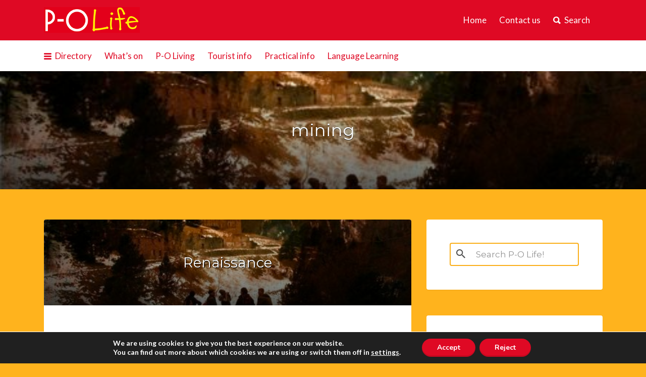

--- FILE ---
content_type: text/html; charset=UTF-8
request_url: https://anglophone-direct.com/tag/mining/
body_size: 34539
content:
<!DOCTYPE html><html lang="en-GB" prefix="og: http://ogp.me/ns#"><head><meta charset="UTF-8"><meta http-equiv="Content-Type" content="text/html; charset=ISO-8859-1"><meta name="viewport" content="width=device-width, initial-scale=1"><link rel="profile" href="http://gmpg.org/xfn/11"><link rel="pingback" href="https://anglophone-direct.com/xmlrpc.php"><title>mining Archives - P-O Life</title><link href="https://fonts.googleapis.com/css?family=Lato:100,100i,200,200i,300,300i,400,400i,500,500i,600,600i,700,700i,800,800i,900,900i%7COpen+Sans:100,100i,200,200i,300,300i,400,400i,500,500i,600,600i,700,700i,800,800i,900,900i%7CIndie+Flower:100,100i,200,200i,300,300i,400,400i,500,500i,600,600i,700,700i,800,800i,900,900i%7COswald:100,100i,200,200i,300,300i,400,400i,500,500i,600,600i,700,700i,800,800i,900,900i" rel="stylesheet"><meta name='robots' content='max-image-preview:large' /><style>img:is([sizes="auto" i], [sizes^="auto," i]) { contain-intrinsic-size: 3000px 1500px }</style><link rel="canonical" href="https://anglophone-direct.com/tag/mining/" /><meta property="og:locale" content="en_GB" /><meta property="og:type" content="object" /><meta property="og:title" content="mining Archives - P-O Life" /><meta property="og:url" content="https://anglophone-direct.com/tag/mining/" /><meta property="og:site_name" content="P-O Life" /><meta property="og:image" content="https://anglophone-direct.com/ap_img/POLife-logo-ogImage.jpg" /><meta property="og:image:secure_url" content="https://anglophone-direct.com/ap_img/POLife-logo-ogImage.jpg" /><meta name="twitter:card" content="summary_large_image" /><meta name="twitter:title" content="mining Archives - P-O Life" /><meta name="twitter:site" content="@magazine_po" /><meta name="twitter:image" content="https://anglophone-direct.com/ap_img/POLife-logo-ogImage.jpg" /> <script type='application/ld+json'>{"@context":"http:\/\/schema.org","@type":"WebSite","@id":"#website","url":"https:\/\/anglophone-direct.com\/","name":"P-O Life","potentialAction":{"@type":"SearchAction","target":"https:\/\/anglophone-direct.com\/?s={search_term_string}","query-input":"required name=search_term_string"}}</script> <link rel='dns-prefetch' href='//maps.googleapis.com' /><link rel='dns-prefetch' href='//use.fontawesome.com' /><link rel='dns-prefetch' href='//fonts.googleapis.com' /><link rel="alternate" type="text/calendar" title="P-O Life &raquo; iCal Feed" href="https://anglophone-direct.com/events/?ical=1" /> <script defer src="[data-uri]"></script> <link rel='stylesheet' id='layerslider-css' href='https://anglophone-direct.com/wp-content/cache/autoptimize/css/autoptimize_single_3c906740ebddd24884ab986130fe1f73.css?ver=7.14.1' type='text/css' media='all' /><style id='wp-emoji-styles-inline-css' type='text/css'>img.wp-smiley, img.emoji {
		display: inline !important;
		border: none !important;
		box-shadow: none !important;
		height: 1em !important;
		width: 1em !important;
		margin: 0 0.07em !important;
		vertical-align: -0.1em !important;
		background: none !important;
		padding: 0 !important;
	}</style><link rel='stylesheet' id='wp-block-library-css' href='https://anglophone-direct.com/wp-includes/css/dist/block-library/style.min.css?ver=44bf331d16b838b98da77bb1a3ec078f' type='text/css' media='all' /><style id='classic-theme-styles-inline-css' type='text/css'>/*! This file is auto-generated */
.wp-block-button__link{color:#fff;background-color:#32373c;border-radius:9999px;box-shadow:none;text-decoration:none;padding:calc(.667em + 2px) calc(1.333em + 2px);font-size:1.125em}.wp-block-file__button{background:#32373c;color:#fff;text-decoration:none}</style><link rel='stylesheet' id='quotescollection-block-quotes-css' href='https://anglophone-direct.com/wp-content/cache/autoptimize/css/autoptimize_single_9a86481004023aeeb3677d00f31c0d97.css?ver=1733506040' type='text/css' media='all' /><link rel='stylesheet' id='quotescollection-block-random-quote-css' href='https://anglophone-direct.com/wp-content/cache/autoptimize/css/autoptimize_single_d05df73d6d20432418ea9846bb275871.css?ver=1733506040' type='text/css' media='all' /><link rel='stylesheet' id='mediaelement-css' href='https://anglophone-direct.com/wp-includes/js/mediaelement/mediaelementplayer-legacy.min.css?ver=4.2.17' type='text/css' media='all' /><link rel='stylesheet' id='wp-mediaelement-css' href='https://anglophone-direct.com/wp-includes/js/mediaelement/wp-mediaelement.min.css?ver=44bf331d16b838b98da77bb1a3ec078f' type='text/css' media='all' /><style id='jetpack-sharing-buttons-style-inline-css' type='text/css'>.jetpack-sharing-buttons__services-list{display:flex;flex-direction:row;flex-wrap:wrap;gap:0;list-style-type:none;margin:5px;padding:0}.jetpack-sharing-buttons__services-list.has-small-icon-size{font-size:12px}.jetpack-sharing-buttons__services-list.has-normal-icon-size{font-size:16px}.jetpack-sharing-buttons__services-list.has-large-icon-size{font-size:24px}.jetpack-sharing-buttons__services-list.has-huge-icon-size{font-size:36px}@media print{.jetpack-sharing-buttons__services-list{display:none!important}}.editor-styles-wrapper .wp-block-jetpack-sharing-buttons{gap:0;padding-inline-start:0}ul.jetpack-sharing-buttons__services-list.has-background{padding:1.25em 2.375em}</style><style id='global-styles-inline-css' type='text/css'>:root{--wp--preset--aspect-ratio--square: 1;--wp--preset--aspect-ratio--4-3: 4/3;--wp--preset--aspect-ratio--3-4: 3/4;--wp--preset--aspect-ratio--3-2: 3/2;--wp--preset--aspect-ratio--2-3: 2/3;--wp--preset--aspect-ratio--16-9: 16/9;--wp--preset--aspect-ratio--9-16: 9/16;--wp--preset--color--black: #000000;--wp--preset--color--cyan-bluish-gray: #abb8c3;--wp--preset--color--white: #ffffff;--wp--preset--color--pale-pink: #f78da7;--wp--preset--color--vivid-red: #cf2e2e;--wp--preset--color--luminous-vivid-orange: #ff6900;--wp--preset--color--luminous-vivid-amber: #fcb900;--wp--preset--color--light-green-cyan: #7bdcb5;--wp--preset--color--vivid-green-cyan: #00d084;--wp--preset--color--pale-cyan-blue: #8ed1fc;--wp--preset--color--vivid-cyan-blue: #0693e3;--wp--preset--color--vivid-purple: #9b51e0;--wp--preset--gradient--vivid-cyan-blue-to-vivid-purple: linear-gradient(135deg,rgba(6,147,227,1) 0%,rgb(155,81,224) 100%);--wp--preset--gradient--light-green-cyan-to-vivid-green-cyan: linear-gradient(135deg,rgb(122,220,180) 0%,rgb(0,208,130) 100%);--wp--preset--gradient--luminous-vivid-amber-to-luminous-vivid-orange: linear-gradient(135deg,rgba(252,185,0,1) 0%,rgba(255,105,0,1) 100%);--wp--preset--gradient--luminous-vivid-orange-to-vivid-red: linear-gradient(135deg,rgba(255,105,0,1) 0%,rgb(207,46,46) 100%);--wp--preset--gradient--very-light-gray-to-cyan-bluish-gray: linear-gradient(135deg,rgb(238,238,238) 0%,rgb(169,184,195) 100%);--wp--preset--gradient--cool-to-warm-spectrum: linear-gradient(135deg,rgb(74,234,220) 0%,rgb(151,120,209) 20%,rgb(207,42,186) 40%,rgb(238,44,130) 60%,rgb(251,105,98) 80%,rgb(254,248,76) 100%);--wp--preset--gradient--blush-light-purple: linear-gradient(135deg,rgb(255,206,236) 0%,rgb(152,150,240) 100%);--wp--preset--gradient--blush-bordeaux: linear-gradient(135deg,rgb(254,205,165) 0%,rgb(254,45,45) 50%,rgb(107,0,62) 100%);--wp--preset--gradient--luminous-dusk: linear-gradient(135deg,rgb(255,203,112) 0%,rgb(199,81,192) 50%,rgb(65,88,208) 100%);--wp--preset--gradient--pale-ocean: linear-gradient(135deg,rgb(255,245,203) 0%,rgb(182,227,212) 50%,rgb(51,167,181) 100%);--wp--preset--gradient--electric-grass: linear-gradient(135deg,rgb(202,248,128) 0%,rgb(113,206,126) 100%);--wp--preset--gradient--midnight: linear-gradient(135deg,rgb(2,3,129) 0%,rgb(40,116,252) 100%);--wp--preset--font-size--small: 13px;--wp--preset--font-size--medium: 20px;--wp--preset--font-size--large: 36px;--wp--preset--font-size--x-large: 42px;--wp--preset--spacing--20: 0.44rem;--wp--preset--spacing--30: 0.67rem;--wp--preset--spacing--40: 1rem;--wp--preset--spacing--50: 1.5rem;--wp--preset--spacing--60: 2.25rem;--wp--preset--spacing--70: 3.38rem;--wp--preset--spacing--80: 5.06rem;--wp--preset--shadow--natural: 6px 6px 9px rgba(0, 0, 0, 0.2);--wp--preset--shadow--deep: 12px 12px 50px rgba(0, 0, 0, 0.4);--wp--preset--shadow--sharp: 6px 6px 0px rgba(0, 0, 0, 0.2);--wp--preset--shadow--outlined: 6px 6px 0px -3px rgba(255, 255, 255, 1), 6px 6px rgba(0, 0, 0, 1);--wp--preset--shadow--crisp: 6px 6px 0px rgba(0, 0, 0, 1);}:where(.is-layout-flex){gap: 0.5em;}:where(.is-layout-grid){gap: 0.5em;}body .is-layout-flex{display: flex;}.is-layout-flex{flex-wrap: wrap;align-items: center;}.is-layout-flex > :is(*, div){margin: 0;}body .is-layout-grid{display: grid;}.is-layout-grid > :is(*, div){margin: 0;}:where(.wp-block-columns.is-layout-flex){gap: 2em;}:where(.wp-block-columns.is-layout-grid){gap: 2em;}:where(.wp-block-post-template.is-layout-flex){gap: 1.25em;}:where(.wp-block-post-template.is-layout-grid){gap: 1.25em;}.has-black-color{color: var(--wp--preset--color--black) !important;}.has-cyan-bluish-gray-color{color: var(--wp--preset--color--cyan-bluish-gray) !important;}.has-white-color{color: var(--wp--preset--color--white) !important;}.has-pale-pink-color{color: var(--wp--preset--color--pale-pink) !important;}.has-vivid-red-color{color: var(--wp--preset--color--vivid-red) !important;}.has-luminous-vivid-orange-color{color: var(--wp--preset--color--luminous-vivid-orange) !important;}.has-luminous-vivid-amber-color{color: var(--wp--preset--color--luminous-vivid-amber) !important;}.has-light-green-cyan-color{color: var(--wp--preset--color--light-green-cyan) !important;}.has-vivid-green-cyan-color{color: var(--wp--preset--color--vivid-green-cyan) !important;}.has-pale-cyan-blue-color{color: var(--wp--preset--color--pale-cyan-blue) !important;}.has-vivid-cyan-blue-color{color: var(--wp--preset--color--vivid-cyan-blue) !important;}.has-vivid-purple-color{color: var(--wp--preset--color--vivid-purple) !important;}.has-black-background-color{background-color: var(--wp--preset--color--black) !important;}.has-cyan-bluish-gray-background-color{background-color: var(--wp--preset--color--cyan-bluish-gray) !important;}.has-white-background-color{background-color: var(--wp--preset--color--white) !important;}.has-pale-pink-background-color{background-color: var(--wp--preset--color--pale-pink) !important;}.has-vivid-red-background-color{background-color: var(--wp--preset--color--vivid-red) !important;}.has-luminous-vivid-orange-background-color{background-color: var(--wp--preset--color--luminous-vivid-orange) !important;}.has-luminous-vivid-amber-background-color{background-color: var(--wp--preset--color--luminous-vivid-amber) !important;}.has-light-green-cyan-background-color{background-color: var(--wp--preset--color--light-green-cyan) !important;}.has-vivid-green-cyan-background-color{background-color: var(--wp--preset--color--vivid-green-cyan) !important;}.has-pale-cyan-blue-background-color{background-color: var(--wp--preset--color--pale-cyan-blue) !important;}.has-vivid-cyan-blue-background-color{background-color: var(--wp--preset--color--vivid-cyan-blue) !important;}.has-vivid-purple-background-color{background-color: var(--wp--preset--color--vivid-purple) !important;}.has-black-border-color{border-color: var(--wp--preset--color--black) !important;}.has-cyan-bluish-gray-border-color{border-color: var(--wp--preset--color--cyan-bluish-gray) !important;}.has-white-border-color{border-color: var(--wp--preset--color--white) !important;}.has-pale-pink-border-color{border-color: var(--wp--preset--color--pale-pink) !important;}.has-vivid-red-border-color{border-color: var(--wp--preset--color--vivid-red) !important;}.has-luminous-vivid-orange-border-color{border-color: var(--wp--preset--color--luminous-vivid-orange) !important;}.has-luminous-vivid-amber-border-color{border-color: var(--wp--preset--color--luminous-vivid-amber) !important;}.has-light-green-cyan-border-color{border-color: var(--wp--preset--color--light-green-cyan) !important;}.has-vivid-green-cyan-border-color{border-color: var(--wp--preset--color--vivid-green-cyan) !important;}.has-pale-cyan-blue-border-color{border-color: var(--wp--preset--color--pale-cyan-blue) !important;}.has-vivid-cyan-blue-border-color{border-color: var(--wp--preset--color--vivid-cyan-blue) !important;}.has-vivid-purple-border-color{border-color: var(--wp--preset--color--vivid-purple) !important;}.has-vivid-cyan-blue-to-vivid-purple-gradient-background{background: var(--wp--preset--gradient--vivid-cyan-blue-to-vivid-purple) !important;}.has-light-green-cyan-to-vivid-green-cyan-gradient-background{background: var(--wp--preset--gradient--light-green-cyan-to-vivid-green-cyan) !important;}.has-luminous-vivid-amber-to-luminous-vivid-orange-gradient-background{background: var(--wp--preset--gradient--luminous-vivid-amber-to-luminous-vivid-orange) !important;}.has-luminous-vivid-orange-to-vivid-red-gradient-background{background: var(--wp--preset--gradient--luminous-vivid-orange-to-vivid-red) !important;}.has-very-light-gray-to-cyan-bluish-gray-gradient-background{background: var(--wp--preset--gradient--very-light-gray-to-cyan-bluish-gray) !important;}.has-cool-to-warm-spectrum-gradient-background{background: var(--wp--preset--gradient--cool-to-warm-spectrum) !important;}.has-blush-light-purple-gradient-background{background: var(--wp--preset--gradient--blush-light-purple) !important;}.has-blush-bordeaux-gradient-background{background: var(--wp--preset--gradient--blush-bordeaux) !important;}.has-luminous-dusk-gradient-background{background: var(--wp--preset--gradient--luminous-dusk) !important;}.has-pale-ocean-gradient-background{background: var(--wp--preset--gradient--pale-ocean) !important;}.has-electric-grass-gradient-background{background: var(--wp--preset--gradient--electric-grass) !important;}.has-midnight-gradient-background{background: var(--wp--preset--gradient--midnight) !important;}.has-small-font-size{font-size: var(--wp--preset--font-size--small) !important;}.has-medium-font-size{font-size: var(--wp--preset--font-size--medium) !important;}.has-large-font-size{font-size: var(--wp--preset--font-size--large) !important;}.has-x-large-font-size{font-size: var(--wp--preset--font-size--x-large) !important;}
:where(.wp-block-post-template.is-layout-flex){gap: 1.25em;}:where(.wp-block-post-template.is-layout-grid){gap: 1.25em;}
:where(.wp-block-columns.is-layout-flex){gap: 2em;}:where(.wp-block-columns.is-layout-grid){gap: 2em;}
:root :where(.wp-block-pullquote){font-size: 1.5em;line-height: 1.6;}</style><link rel='stylesheet' id='wpa-css-css' href='https://anglophone-direct.com/wp-content/cache/autoptimize/css/autoptimize_single_a0b823f7ab1f0a3a563fb10c3664d2a6.css?ver=2.3.03' type='text/css' media='all' /><link rel='stylesheet' id='stcr-style-css' href='https://anglophone-direct.com/wp-content/cache/autoptimize/css/autoptimize_single_deb0ae914e1c52ff79f38158b749cac8.css?ver=44bf331d16b838b98da77bb1a3ec078f' type='text/css' media='all' /><link rel='stylesheet' id='weather-atlas-public-css' href='https://anglophone-direct.com/wp-content/plugins/weather-atlas/public/css/weather-atlas-public.min.css?ver=3.0.4' type='text/css' media='all' /><link rel='stylesheet' id='weather-icons-css' href='https://anglophone-direct.com/wp-content/plugins/weather-atlas/public/font/weather-icons/weather-icons.min.css?ver=3.0.4' type='text/css' media='all' /><link rel='stylesheet' id='wpb-google-fonts-css' href='//fonts.googleapis.com/css?family=Open+Sans&#038;ver=44bf331d16b838b98da77bb1a3ec078f' type='text/css' media='all' /><link rel='stylesheet' id='wp-job-manager-tags-frontend-css' href='https://anglophone-direct.com/wp-content/cache/autoptimize/css/autoptimize_single_8dc1a8c68790e2c632f8c6567fea71cf.css?ver=44bf331d16b838b98da77bb1a3ec078f' type='text/css' media='all' /><link rel='stylesheet' id='wp-job-manager-job-listings-css' href='https://anglophone-direct.com/wp-content/cache/autoptimize/css/autoptimize_single_21dc78b611a48e6e53fff2c7257ccb02.css?ver=d866e43503c5e047c6b0be0a9557cf8e' type='text/css' media='all' /><link rel='stylesheet' id='quotescollection-css' href='https://anglophone-direct.com/wp-content/cache/autoptimize/css/autoptimize_single_9ce0c9619338250d5b794b997e4ddce8.css?ver=2.5.2' type='text/css' media='all' /><link rel='stylesheet' id='Lato-css' href='https://fonts.googleapis.com/css?family=Lato%3A400%2C700&#038;ver=44bf331d16b838b98da77bb1a3ec078f' type='text/css' media='all' /><link rel='stylesheet' id='listify-fonts-css' href='//fonts.googleapis.com/css?family=Montserrat%3A400%2C700&#038;subset=latin%2Clatin-ext&#038;ver=44bf331d16b838b98da77bb1a3ec078f' type='text/css' media='all' /><link rel='stylesheet' id='listify-css' href='https://anglophone-direct.com/wp-content/themes/listify/css/style.min.css?ver=44bf331d16b838b98da77bb1a3ec078f' type='text/css' media='all' /><style id='listify-inline-css' type='text/css'>.nav-menu .sub-menu.category-list,ul.nav-menu .sub-menu.category-list,input,textarea,.site select,.facetwp-facet .facetwp-checkbox:before,.widget_layered_nav li a:before,.site-main .content-box select,.site-main .job_listings select,body .chosen-container-single .chosen-single,body .chosen-container-multi .chosen-choices li.search-field input[type=text],.select2-container .select2-choice,.entry-content div.mce-toolbar-grp{background-color:#ffb620;}.listing-cover,.entry-cover,.homepage-cover.page-cover,.list-cover{background-color:#f5a913;}input,textarea,input[type="checkbox"],input[type="radio"],.site select,.facetwp-facet .facetwp-checkbox:before,.widget_layered_nav li a:before,.site-main .content-box select,.site-main .job_listings select,.content-pagination .page-numbers,.facetwp-pager .facetwp-page,.js-toggle-area-trigger,.chosen-container-multi .chosen-choices,.wp-editor-wrap,.account-sign-in,.filter_by_tag,.job-manager-form fieldset.fieldset-job_hours,.ninja-forms-required-items,.showing_jobs,.summary .stock,.woocommerce-tabs .woocommerce-noreviews,.entry-content .rcp_form input[type="text"]:focus,.entry-content .rcp_form input[type="password"]:focus,.entry-content .rcp_form input[type="email"]:focus,.entry-content div.mce-toolbar-grp,body .chosen-container-single .chosen-single,body .chosen-container-multi .chosen-choices,body .chosen-container-multi .chosen-choices li.search-field input[type=text],.payment_methods li .payment_box,.search-choice-close,.filter_by_tag a:before,.woocommerce .quantity input[type="button"]{border-color:#faae18;}.payment_methods li{background-color:#faae18;}.map-marker.type-230:after{border-top-color:#2b9e17;}.map-marker.type-230 i:after{background-color:#2b9e17;}.map-marker.type-230 i:before{color:#2b9e17;}.map-marker.type-231:after{border-top-color:#2285e8;}.map-marker.type-231 i:after{background-color:#2285e8;}.map-marker.type-231 i:before{color:#2285e8;}.map-marker.type-233:after{border-top-color:#dd0000;}.map-marker.type-233 i:after{background-color:#dd0000;}.map-marker.type-233 i:before{color:#dd0000;}.map-marker.type-234:after{border-top-color:#9b4800;}.map-marker.type-234 i:after{background-color:#9b4800;}.map-marker.type-234 i:before{color:#9b4800;}.map-marker.type-243:after{border-top-color:#232323;}.map-marker.type-243 i:after{background-color:#232323;}.map-marker.type-243 i:before{color:#232323;}.map-marker.type-235:after{border-top-color:#8e0101;}.map-marker.type-235 i:after{background-color:#8e0101;}.map-marker.type-235 i:before{color:#8e0101;}.map-marker.type-228:after{border-top-color:#b800dd;}.map-marker.type-228 i:after{background-color:#b800dd;}.map-marker.type-228 i:before{color:#b800dd;}.map-marker.type-239:after{border-top-color:#6ca834;}.map-marker.type-239 i:after{background-color:#6ca834;}.map-marker.type-239 i:before{color:#6ca834;}.map-marker.type-236:after{border-top-color:#dd8706;}.map-marker.type-236 i:after{background-color:#dd8706;}.map-marker.type-236 i:before{color:#dd8706;}.map-marker.type-238:after{border-top-color:#dd3333;}.map-marker.type-238 i:after{background-color:#dd3333;}.map-marker.type-238 i:before{color:#dd3333;}.map-marker.type-62:after{border-top-color:#1248b5;}.map-marker.type-62 i:after{background-color:#1248b5;}.map-marker.type-62 i:before{color:#1248b5;}.map-marker.type-240:after{border-top-color:#000000;}.map-marker.type-240 i:after{background-color:#000000;}.map-marker.type-240 i:before{color:#000000;}.map-marker.type-242:after{border-top-color:#827b02;}.map-marker.type-242 i:after{background-color:#827b02;}.map-marker.type-242 i:before{color:#827b02;}.map-marker.type-245:after{border-top-color:#ffffff;}.map-marker.type-245 i:after{background-color:#ffffff;}.map-marker.type-245 i:before{color:#ffffff;}.map-marker.type-246:after{border-top-color:#000000;}.map-marker.type-246 i:after{background-color:#000000;}.map-marker.type-246 i:before{color:#000000;}.map-marker.type-247:after{border-top-color:#7100e2;}.map-marker.type-247 i:after{background-color:#7100e2;}.map-marker.type-247 i:before{color:#7100e2;}.map-marker.type-250:after{border-top-color:#701d04;}.map-marker.type-250 i:after{background-color:#701d04;}.map-marker.type-250 i:before{color:#701d04;}.map-marker.type-251:after{border-top-color:#22a9e2;}.map-marker.type-251 i:after{background-color:#22a9e2;}.map-marker.type-251 i:before{color:#22a9e2;}.map-marker.type-253:after{border-top-color:#2f751f;}.map-marker.type-253 i:after{background-color:#2f751f;}.map-marker.type-253 i:before{color:#2f751f;}a,.content-pagination .page-numbers.current{color:#df0924;}a:active,a:hover,.primary-header .current-account-toggle .sub-menu a{color:#c6000b;}.job_position_featured .content-box{box-shadow:0 0 0 3px #df0924;}.as-seen-on{background-color:#df0924;}body,button,input,select,textarea,.current-account-user-info,.listify_widget_panel_listing_tags .tag,.entry-cover.no-image,.entry-cover.no-image a,.listing-cover.no-image,.listing-cover.no-image a:not(.button),.entry-footer .button.button-small,.button[name="apply_coupon"],.button[name="apply_coupon"]:hover,.widget a,.content-pagination .page-numbers,.facetwp-pager .facetwp-page,.type-job_listing.style-list .job_listing-entry-header,.type-job_listing.style-list .job_listing-entry-header a,.js-toggle-area-trigger,.job-dashboard-actions a,body.fixed-map .site-footer,body.fixed-map .site-footer a,.homepage-cover .job_search_form .select:after,.tabbed-listings-tabs a,.archive-job_listing-toggle,.map-marker-info a,.map-marker-info a:hover,.job-manager-form fieldset.fieldset-job_hours,.listing-by-term-title a,.listings-by-term-more a:hover,.search_location .locate-me:hover:before,.no-image .ion-ios-star:before,.no-image .ion-ios-star-half:before,.back-to-listing a,body .chosen-container-single .chosen-single,.select2-default,.select2-container .select2-choice,.select2-container-multi .select2-choices .select2-search-choice,body .homepage-cover .chosen-container .chosen-results li,.filter_by_tag a,a.upload-images,a.upload-images span,.nav-menu .sub-menu.category-list a,.woocommerce-tabs .tabs a,.job-manager-bookmark-actions a{color:#2b2b2b;}.comment-meta a,.commentlist a.comment-ago,div:not(.no-image) .star-rating:before,div:not(.no-image) .stars span a:before,.cta-subtext,.cta-description p,.job_listing-author-descriptor,.entry-meta,.entry-meta a,.home-widget-description,.listings-by-term-content .job_listing-rating-count,.listings-by-term-more a,.search-form .search-submit:before,.mfp-content .mfp-close:before,div:not(.job-package-price) .woocommerce .amount,.woocommerce .quantity,.showing_jobs{color:#4e4e4e;}.social-profiles a,.listing-gallery-nav .slick-dots li button:before{background-color:#4e4e4e;}.search-overlay,.primary-header{background-color:#df0924;}.nav-menu a,.nav-menu li:before,.nav-menu li:after,.nav-menu a:before,.nav-menu a:after,.nav-menu ul a,.nav-menu.primary ul ul a,.nav-menu.primary ul ul li:before,.nav-menu.primary ul ul li:after{color:#df0924;}.search-overlay a.search-overlay-toggle{color:#ffffff;}.listify_widget_panel_listing_tags .tag.active:before,.job-package-includes li:before,.woocommerce-tabs .tabs .active a{color:#df0924;}.button-secondary:hover,.button-secondary:focus,input[type="button"].facetwp-reset:hover,input[type="button"].facetwp-reset:focus,.star-rating-wrapper a:hover ~ a:before,.star-rating-wrapper a:hover:before,.star-rating-wrapper a.active ~ a:before,.star-rating-wrapper a.active:before,.woocommerce-tabs .stars span a:hover:before,.woocommerce-tabs .stars span a.active:before,.woocommerce-tabs .stars span a.hover:before,.tabbed-listings-tabs a:hover,.tabbed-listings-tabs a.active,.archive-job_listing-toggle.active{color:#bc0001;}button:not([role="presentation"]),input[type="button"],input[type="reset"],input[type="submit"],.button,.facetwp-type-slider .noUi-connect,.ui-slider .ui-slider-range,.listing-owner,.comment-rating,.job_listing-rating-average,.map-marker.active:after,.cluster,.widget_calendar tbody a,.job_listing-author-info-more a:first-child,.load_more_jobs{background-color:#df0924;}button:not([role="presentation"]):hover,button:not([role="presentation"]):focus,input[type="button"]:hover,input[type="button"]:focus,input[type="reset"]:hover,input[type="reset"]:focus,input[type="submit"]:hover,input[type="submit"]:focus,.button:hover,.button:focus,::selection,.load_more_jobs:hover,.update_results.refreshing{background-color:#da041f;}::-moz-selection{background-color:#da041f;}.facetwp-type-slider .noUi-horizontal .noUi-handle,.ui-slider .ui-slider-handle,.tabbed-listings-tabs a:hover,.tabbed-listings-tabs a.active,.archive-job_listing-toggle.active,li.job-package:hover,.job_listing_packages ul.job_packages li:hover,.woocommerce-info{border-color:#df0924;}input[type=checkbox]:checked:before,.facetwp-facet .facetwp-checkbox.checked:after,.facetwp-facet .facetwp-link.checked,.widget_layered_nav li.chosen a:after,.widget_layered_nav li.chosen a,.ion-ios-star:before,.ion-ios-star-half:before,.upload-images:hover .upload-area,.comment-author .rating-stars .ion-ios-star,.archive-job_listing-layout.button.active,.job_listing_packages ul.job_packages li label,.upload-images:hover,.filter_by_tag a:after,.search-choice-close:after,.claimed-ribbon span:before{color:#df0924;}.button-secondary,input[type="button"].facetwp-reset,.job_listing-author-info-more a:last-child{background-color:#df0924;}.button-secondary:hover,.button-secondary:focus,input[type="button"].facetwp-reset:hover,input[type="button"].facetwp-reset:focus{background-color:#da041f;}.upload-images:hover{border-color:#df0924;}.site-footer-widgets{background-color:#2f3339;}.site-footer{background-color:#22262c;}
@media screen and (min-width: 768px){.nav-menu .sub-menu.category-list{background-color:#ffb31d;}}
@media screen and (min-width: 992px){.nav-menu.primary a,.nav-menu.primary li:before,.nav-menu.primary li:after,.nav-menu.primary a:before,.nav-menu.primary a:after{color:#ffffff;}.primary.nav-menu .current-cart .current-cart-count{background-color:#df0924;border-color:#df0924;}}</style><link rel='stylesheet' id='select2-css' href='https://anglophone-direct.com/wp-content/plugins/wp-job-manager/assets/lib/select2/select2.min.css?ver=4.0.10' type='text/css' media='all' /><link rel='stylesheet' id='footable-core-min-css' href='https://anglophone-direct.com/wp-content/plugins/footable/css/footable.core.min.css?ver=0.3.1' type='text/css' media='all' /><link rel='stylesheet' id='moove_gdpr_frontend-css' href='https://anglophone-direct.com/wp-content/cache/autoptimize/css/autoptimize_single_fa720c8532a35a9ee87600b97339b760.css?ver=5.0.9' type='text/css' media='all' /><style id='moove_gdpr_frontend-inline-css' type='text/css'>#moove_gdpr_cookie_modal,#moove_gdpr_cookie_info_bar,.gdpr_cookie_settings_shortcode_content{font-family:&#039;Nunito&#039;,sans-serif}#moove_gdpr_save_popup_settings_button{background-color:#373737;color:#fff}#moove_gdpr_save_popup_settings_button:hover{background-color:#000}#moove_gdpr_cookie_info_bar .moove-gdpr-info-bar-container .moove-gdpr-info-bar-content a.mgbutton,#moove_gdpr_cookie_info_bar .moove-gdpr-info-bar-container .moove-gdpr-info-bar-content button.mgbutton{background-color:#df0924}#moove_gdpr_cookie_modal .moove-gdpr-modal-content .moove-gdpr-modal-footer-content .moove-gdpr-button-holder a.mgbutton,#moove_gdpr_cookie_modal .moove-gdpr-modal-content .moove-gdpr-modal-footer-content .moove-gdpr-button-holder button.mgbutton,.gdpr_cookie_settings_shortcode_content .gdpr-shr-button.button-green{background-color:#df0924;border-color:#df0924}#moove_gdpr_cookie_modal .moove-gdpr-modal-content .moove-gdpr-modal-footer-content .moove-gdpr-button-holder a.mgbutton:hover,#moove_gdpr_cookie_modal .moove-gdpr-modal-content .moove-gdpr-modal-footer-content .moove-gdpr-button-holder button.mgbutton:hover,.gdpr_cookie_settings_shortcode_content .gdpr-shr-button.button-green:hover{background-color:#fff;color:#df0924}#moove_gdpr_cookie_modal .moove-gdpr-modal-content .moove-gdpr-modal-close i,#moove_gdpr_cookie_modal .moove-gdpr-modal-content .moove-gdpr-modal-close span.gdpr-icon{background-color:#df0924;border:1px solid #df0924}#moove_gdpr_cookie_info_bar span.moove-gdpr-infobar-allow-all.focus-g,#moove_gdpr_cookie_info_bar span.moove-gdpr-infobar-allow-all:focus,#moove_gdpr_cookie_info_bar button.moove-gdpr-infobar-allow-all.focus-g,#moove_gdpr_cookie_info_bar button.moove-gdpr-infobar-allow-all:focus,#moove_gdpr_cookie_info_bar span.moove-gdpr-infobar-reject-btn.focus-g,#moove_gdpr_cookie_info_bar span.moove-gdpr-infobar-reject-btn:focus,#moove_gdpr_cookie_info_bar button.moove-gdpr-infobar-reject-btn.focus-g,#moove_gdpr_cookie_info_bar button.moove-gdpr-infobar-reject-btn:focus,#moove_gdpr_cookie_info_bar span.change-settings-button.focus-g,#moove_gdpr_cookie_info_bar span.change-settings-button:focus,#moove_gdpr_cookie_info_bar button.change-settings-button.focus-g,#moove_gdpr_cookie_info_bar button.change-settings-button:focus{-webkit-box-shadow:0 0 1px 3px #df0924;-moz-box-shadow:0 0 1px 3px #df0924;box-shadow:0 0 1px 3px #df0924}#moove_gdpr_cookie_modal .moove-gdpr-modal-content .moove-gdpr-modal-close i:hover,#moove_gdpr_cookie_modal .moove-gdpr-modal-content .moove-gdpr-modal-close span.gdpr-icon:hover,#moove_gdpr_cookie_info_bar span[data-href]>u.change-settings-button{color:#df0924}#moove_gdpr_cookie_modal .moove-gdpr-modal-content .moove-gdpr-modal-left-content #moove-gdpr-menu li.menu-item-selected a span.gdpr-icon,#moove_gdpr_cookie_modal .moove-gdpr-modal-content .moove-gdpr-modal-left-content #moove-gdpr-menu li.menu-item-selected button span.gdpr-icon{color:inherit}#moove_gdpr_cookie_modal .moove-gdpr-modal-content .moove-gdpr-modal-left-content #moove-gdpr-menu li a span.gdpr-icon,#moove_gdpr_cookie_modal .moove-gdpr-modal-content .moove-gdpr-modal-left-content #moove-gdpr-menu li button span.gdpr-icon{color:inherit}#moove_gdpr_cookie_modal .gdpr-acc-link{line-height:0;font-size:0;color:transparent;position:absolute}#moove_gdpr_cookie_modal .moove-gdpr-modal-content .moove-gdpr-modal-close:hover i,#moove_gdpr_cookie_modal .moove-gdpr-modal-content .moove-gdpr-modal-left-content #moove-gdpr-menu li a,#moove_gdpr_cookie_modal .moove-gdpr-modal-content .moove-gdpr-modal-left-content #moove-gdpr-menu li button,#moove_gdpr_cookie_modal .moove-gdpr-modal-content .moove-gdpr-modal-left-content #moove-gdpr-menu li button i,#moove_gdpr_cookie_modal .moove-gdpr-modal-content .moove-gdpr-modal-left-content #moove-gdpr-menu li a i,#moove_gdpr_cookie_modal .moove-gdpr-modal-content .moove-gdpr-tab-main .moove-gdpr-tab-main-content a:hover,#moove_gdpr_cookie_info_bar.moove-gdpr-dark-scheme .moove-gdpr-info-bar-container .moove-gdpr-info-bar-content a.mgbutton:hover,#moove_gdpr_cookie_info_bar.moove-gdpr-dark-scheme .moove-gdpr-info-bar-container .moove-gdpr-info-bar-content button.mgbutton:hover,#moove_gdpr_cookie_info_bar.moove-gdpr-dark-scheme .moove-gdpr-info-bar-container .moove-gdpr-info-bar-content a:hover,#moove_gdpr_cookie_info_bar.moove-gdpr-dark-scheme .moove-gdpr-info-bar-container .moove-gdpr-info-bar-content button:hover,#moove_gdpr_cookie_info_bar.moove-gdpr-dark-scheme .moove-gdpr-info-bar-container .moove-gdpr-info-bar-content span.change-settings-button:hover,#moove_gdpr_cookie_info_bar.moove-gdpr-dark-scheme .moove-gdpr-info-bar-container .moove-gdpr-info-bar-content button.change-settings-button:hover,#moove_gdpr_cookie_info_bar.moove-gdpr-dark-scheme .moove-gdpr-info-bar-container .moove-gdpr-info-bar-content u.change-settings-button:hover,#moove_gdpr_cookie_info_bar span[data-href]>u.change-settings-button,#moove_gdpr_cookie_info_bar.moove-gdpr-dark-scheme .moove-gdpr-info-bar-container .moove-gdpr-info-bar-content a.mgbutton.focus-g,#moove_gdpr_cookie_info_bar.moove-gdpr-dark-scheme .moove-gdpr-info-bar-container .moove-gdpr-info-bar-content button.mgbutton.focus-g,#moove_gdpr_cookie_info_bar.moove-gdpr-dark-scheme .moove-gdpr-info-bar-container .moove-gdpr-info-bar-content a.focus-g,#moove_gdpr_cookie_info_bar.moove-gdpr-dark-scheme .moove-gdpr-info-bar-container .moove-gdpr-info-bar-content button.focus-g,#moove_gdpr_cookie_info_bar.moove-gdpr-dark-scheme .moove-gdpr-info-bar-container .moove-gdpr-info-bar-content a.mgbutton:focus,#moove_gdpr_cookie_info_bar.moove-gdpr-dark-scheme .moove-gdpr-info-bar-container .moove-gdpr-info-bar-content button.mgbutton:focus,#moove_gdpr_cookie_info_bar.moove-gdpr-dark-scheme .moove-gdpr-info-bar-container .moove-gdpr-info-bar-content a:focus,#moove_gdpr_cookie_info_bar.moove-gdpr-dark-scheme .moove-gdpr-info-bar-container .moove-gdpr-info-bar-content button:focus,#moove_gdpr_cookie_info_bar.moove-gdpr-dark-scheme .moove-gdpr-info-bar-container .moove-gdpr-info-bar-content span.change-settings-button.focus-g,span.change-settings-button:focus,button.change-settings-button.focus-g,button.change-settings-button:focus,#moove_gdpr_cookie_info_bar.moove-gdpr-dark-scheme .moove-gdpr-info-bar-container .moove-gdpr-info-bar-content u.change-settings-button.focus-g,#moove_gdpr_cookie_info_bar.moove-gdpr-dark-scheme .moove-gdpr-info-bar-container .moove-gdpr-info-bar-content u.change-settings-button:focus{color:#df0924}#moove_gdpr_cookie_modal .moove-gdpr-branding.focus-g span,#moove_gdpr_cookie_modal .moove-gdpr-modal-content .moove-gdpr-tab-main a.focus-g,#moove_gdpr_cookie_modal .moove-gdpr-modal-content .moove-gdpr-tab-main .gdpr-cd-details-toggle.focus-g{color:#df0924}#moove_gdpr_cookie_modal.gdpr_lightbox-hide{display:none}</style><link rel='stylesheet' id='listify-child-css' href='https://anglophone-direct.com/wp-content/cache/autoptimize/css/autoptimize_single_7f60462188a32ffea3861e370097a0c8.css?ver=44bf331d16b838b98da77bb1a3ec078f' type='text/css' media='all' /> <script type="text/javascript" src="https://anglophone-direct.com/wp-includes/js/jquery/jquery.min.js?ver=3.7.1" id="jquery-core-js"></script> <script defer type="text/javascript" src="https://anglophone-direct.com/wp-includes/js/jquery/jquery-migrate.min.js?ver=3.4.1" id="jquery-migrate-js"></script> <script defer id="layerslider-utils-js-extra" src="[data-uri]"></script> <script defer type="text/javascript" src="https://anglophone-direct.com/wp-content/cache/autoptimize/js/autoptimize_single_1111cdb42b16618b483971ee150a855f.js?ver=7.14.1" id="layerslider-utils-js"></script> <script type="text/javascript" src="https://anglophone-direct.com/wp-content/plugins/LayerSlider/assets/static/layerslider/js/layerslider.kreaturamedia.jquery.js?ver=7.14.1" id="layerslider-js"></script> <script defer type="text/javascript" src="https://anglophone-direct.com/wp-content/cache/autoptimize/js/autoptimize_single_245a06ca8ce3837fa6a333140100b33f.js?ver=7.14.1" id="layerslider-transitions-js"></script> <script defer type="text/javascript" src="//maps.googleapis.com/maps/api/js?libraries=geometry,places&amp;language=en&amp;key=AIzaSyDJcjNkx0kDRdEUWwWxgb__HhMEOAu9awA&amp;region=us" id="google-maps-js"></script> <script defer type="text/javascript" src="https://anglophone-direct.com/wp-includes/js/dist/hooks.min.js?ver=4d63a3d491d11ffd8ac6" id="wp-hooks-js"></script> <script defer id="say-what-js-js-extra" src="[data-uri]"></script> <script defer type="text/javascript" src="https://anglophone-direct.com/wp-content/cache/autoptimize/js/autoptimize_single_ecbe920af17c9463c7b4110e89522c2c.js?ver=fd31684c45e4d85aeb4e" id="say-what-js-js"></script> <script defer id="quotescollection-js-extra" src="[data-uri]"></script> <script defer type="text/javascript" src="https://anglophone-direct.com/wp-content/cache/autoptimize/js/autoptimize_single_f24dec07b1a7fe437cff3e99c6c35a1f.js?ver=2.5.2" id="quotescollection-js"></script> <script defer type="text/javascript" src="https://anglophone-direct.com/wp-content/plugins/wp-job-manager/assets/lib/select2/select2.full.min.js?ver=4.0.10" id="select2-js"></script> <script defer type="text/javascript" src="https://anglophone-direct.com/wp-content/plugins/footable/js/footable.min.js?ver=0.3.1" id="footable-min-js"></script> <script defer type="text/javascript" src="https://anglophone-direct.com/wp-content/plugins/footable/js/footable.sort.min.js?ver=0.3.1" id="footable-sort-min-js"></script> <script defer src="data:text/javascript;base64,"></script><meta name="generator" content="Powered by LayerSlider 7.14.1 - Build Heros, Sliders, and Popups. Create Animations and Beautiful, Rich Web Content as Easy as Never Before on WordPress." /><link rel="https://api.w.org/" href="https://anglophone-direct.com/wp-json/" /><link rel="alternate" title="JSON" type="application/json" href="https://anglophone-direct.com/wp-json/wp/v2/tags/659" /><meta property="fb:pages" content="779071055520726" /><meta name="tec-api-version" content="v1"><meta name="tec-api-origin" content="https://anglophone-direct.com"><link rel="https://theeventscalendar.com/" href="https://anglophone-direct.com/wp-json/tribe/events/v1/events/?tags=mining" /><link rel="Shortcut Icon" type="image/x-icon" href="https://anglophone-direct.com/wp-content/themes/pictau_child_listify/img/favicon.png" /><meta name="ir-site-verification-token" value="1405282528" /><meta property="fb:pages" content="779071055520726" /><style type="text/css" id="tve_global_variables">:root{--tcb-background-author-image:url(https://secure.gravatar.com/avatar/6df6e3e88eefebef84db94a9095ec47feeb6c470469fe4c10768b2ddaceecacb?s=256&d=blank&r=g);--tcb-background-user-image:url();--tcb-background-featured-image-thumbnail:url(https://anglophone-direct.com/ap_img/Renaissance-100x100.jpg);}</style><script defer src="[data-uri]"></script><meta name="generator" content="Powered by WPBakery Page Builder - drag and drop page builder for WordPress."/><style type="text/css">.site-branding .site-title,
		.site-branding .site-description,
		.site-header-minimal .site-title,
		.site-header-minimal .site-description {
			display: none;
		}
		.site-title a,
	.site-description {
		color: #blank;
	}</style><style type="text/css" id="custom-background-css">body.custom-background { background-color: #ffb31d; }</style><style type="text/css" id="thrive-default-styles"></style><link rel="icon" href="https://anglophone-direct.com/ap_img/cropped-anglophone-imagotipo-32x32.jpg" sizes="32x32" /><link rel="icon" href="https://anglophone-direct.com/ap_img/cropped-anglophone-imagotipo-192x192.jpg" sizes="192x192" /><link rel="apple-touch-icon" href="https://anglophone-direct.com/ap_img/cropped-anglophone-imagotipo-180x180.jpg" /><meta name="msapplication-TileImage" content="https://anglophone-direct.com/ap_img/cropped-anglophone-imagotipo-270x270.jpg" /> <noscript><style>.wpb_animate_when_almost_visible { opacity: 1; }</style></noscript></head><body class="archive tag tag-mining tag-659 custom-background wp-theme-listify wp-child-theme-pictau_child_listify tribe-no-js fixed-header directory-fields color-scheme-default footer- listify listify-112 wp-job-manager wp-job-manager-tags wp-job-manager-regions jetpack ratings pictau-anglophone-direct wp-job-manager-categories-enabled wp-job-manager-categories-only wpb-js-composer js-comp-ver-8.7 vc_responsive"><div id="page" class="hfeed site"><header id="masthead" class="site-header" role="banner"><div class="primary-header"><div class="container"><div class="primary-header-inner"><div class="site-branding"> <a href="https://anglophone-direct.com/" title="P-O Life" rel="home" class="custom-header"><img src="https://anglophone-direct.com/ap_img/po-life_logo_no_claim@2x1.png" alt=""></a><h1 class="site-title"><a href="https://anglophone-direct.com/" rel="home">P-O Life</a></h1><h2 class="site-description">Life in the Pyrénées-Orientales</h2></div><div class="primary nav-menu"><div class="nav-menu-container"><ul id="menu-menu" class="menu"><li class="menu-item menu-type-link"><a href="#search-header" data-toggle="#search-header" class="search-overlay-toggle"></a></li><li id="menu-item-938" class="menu-item menu-item-type-custom menu-item-object-custom menu-item-home menu-item-938"><a href="http://anglophone-direct.com">Home</a></li><li id="menu-item-9420" class="menu-item menu-item-type-post_type menu-item-object-page menu-item-9420"><a href="https://anglophone-direct.com/contact/">Contact us</a></li><li id="menu-item-1101" class="ion-search menu-item menu-item-type-custom menu-item-object-custom menu-item-1101"><a href="https://anglophone-direct.com/menu-search-pop/" class="popup-trigger-ajax">Search</a></li></ul></div></div></div><div id="search-header" class="search-overlay"><div class="container"><form role="search" method="get" class="search-form" action="https://anglophone-direct.com/listings/"> <label> <span class="screen-reader-text">Search for:</span> <input type="search" class="search-field" placeholder="Search" value="" name="search_keywords" title="Search for:" /> </label> <button type="submit" class="search-submit"></button></form> <a href="#search-header" data-toggle="#search-header" class="ion-close search-overlay-toggle"></a></div></div></div></div><nav id="site-navigation" class="main-navigation" role="navigation"><div class="container"> <a href="#" class="navigation-bar-toggle"> <i class="ion-navicon-round"></i> Menu </a><div class="navigation-bar-wrapper"><div class="primary nav-menu"><ul id="menu-menu-1" class="primary nav-menu"><li class="menu-item menu-type-link"><a href="#search-header" data-toggle="#search-header" class="search-overlay-toggle"></a></li><li class="menu-item menu-item-type-custom menu-item-object-custom menu-item-home menu-item-938"><a href="http://anglophone-direct.com">Home</a></li><li class="menu-item menu-item-type-post_type menu-item-object-page menu-item-9420"><a href="https://anglophone-direct.com/contact/">Contact us</a></li><li class="ion-search menu-item menu-item-type-custom menu-item-object-custom menu-item-1101"><a href="https://anglophone-direct.com/menu-search-pop/" class="popup-trigger-ajax">Search</a></li></ul></div><div class="secondary nav-menu"><ul id="menu-secondary" class="secondary nav-menu"><li id="categories-mega-menu" class="ion-navicon-round menu-item menu-type-link"><a href="https://anglophone-direct.com/listings/">Directory</a><ul class="sub-menu category-list"><form id="job_listing_tax_mobile" action="https://anglophone-direct.com" method="get"><select  name='job_listing_category' id='job_listing_category' class='postform'><option value='0' selected='selected'>Select a Category</option><option class="level-0" value="architects">Architects&nbsp;&nbsp;(1)</option><option class="level-0" value="british-local-organic-produce">British, Local &amp; Organic Produce&nbsp;&nbsp;(6)</option><option class="level-0" value="building-decoration-renovation">Building, Decoration &amp; Renovation&nbsp;&nbsp;(15)</option><option class="level-0" value="caravans-mobile-homes">Caravans &amp; Mobile Homes&nbsp;&nbsp;(1)</option><option class="level-0" value="charities">Charities &amp; Places of Worship&nbsp;&nbsp;(4)</option><option class="level-0" value="classifieds">Classifieds&nbsp;&nbsp;(13)</option><option class="level-0" value="doctors-dentists-opticians">Doctors, Dentists, Opticians&nbsp;&nbsp;(0)</option><option class="level-0" value="french-admin-education-translation">Education &amp; Translation&nbsp;&nbsp;(3)</option><option class="level-0" value="music-dance-and-theatre">Entertainment&nbsp;&nbsp;(2)</option><option class="level-0" value="estate-agents">Estate agents&nbsp;&nbsp;(3)</option><option class="level-0" value="finance-banking">Finance &amp; Banking&nbsp;&nbsp;(5)</option><option class="level-0" value="garages-vehicle-rental">Garages, Vehicle Rental &amp; Motor Supplies&nbsp;&nbsp;(2)</option><option class="level-0" value="pool-and-garden">Garden &amp; Pool&nbsp;&nbsp;(8)</option><option class="level-0" value="gift-and-party-ideas">Gift &amp; Party Ideas&nbsp;&nbsp;(11)</option><option class="level-0" value="handymen-women">Handymen &amp; Women&nbsp;&nbsp;(1)</option><option class="level-0" value="health-and-well-being">Health and Well-being&nbsp;&nbsp;(4)</option><option class="level-0" value="hobbies_clubs_activities">Hobbies, Clubs &amp; Activities&nbsp;&nbsp;(5)</option><option class="level-0" value="home-security">Home security&nbsp;&nbsp;(1)</option><option class="level-0" value="hotels-bb-self-catering">Hotels, B&amp;B &amp; Self Catering&nbsp;&nbsp;(2)</option><option class="level-0" value="insurance">Insurance&nbsp;&nbsp;(2)</option><option class="level-0" value="kids">Kids&nbsp;&nbsp;(5)</option><option class="level-0" value="lawyers-and-notaires">Lawyers &amp; Notaires&nbsp;&nbsp;(1)</option><option class="level-0" value="locksmiths">Locksmiths&nbsp;&nbsp;(1)</option><option class="level-0" value="marketing-web-design">Marketing, Web &amp; Brand Design&nbsp;&nbsp;(2)</option><option class="level-0" value="metalwork">Metalwork&nbsp;&nbsp;(0)</option><option class="level-0" value="museums">Museums &amp; Monuments&nbsp;&nbsp;(7)</option><option class="level-0" value="out-for-the-day">Out for the Day&nbsp;&nbsp;(16)</option><option class="level-0" value="personal-admin-business-support">Personal Admin &amp; Business Support&nbsp;&nbsp;(5)</option><option class="level-0" value="pets">Pets&nbsp;&nbsp;(1)</option><option class="level-0" value="plumbers-electricians">Plumbers &amp; Electricians&nbsp;&nbsp;(3)</option><option class="level-0" value="property-and-project-management">Project/Property Management&nbsp;&nbsp;(6)</option><option class="level-0" value="property-for-saleto-let">Property for Sale/to Let&nbsp;&nbsp;(1)</option><option class="level-0" value="restaurants-take-aways-tea-rooms">Restaurants, Take-aways &amp; Tea Rooms&nbsp;&nbsp;(11)</option><option class="level-0" value="taxis-airport-transfers">Taxis &amp; Airport Transfers&nbsp;&nbsp;(1)</option><option class="level-0" value="tourist-offices">Tourist Offices&nbsp;&nbsp;(8)</option><option class="level-0" value="tv-computers-communications">TV, Computers, Printers &amp; Communication&nbsp;&nbsp;(2)</option><option class="level-0" value="wine">Wine&nbsp;&nbsp;(3)</option> </select></form><div class="container"><div class="mega-category-list-wrapper"><li class="cat-item cat-item-1444"><a href="https://anglophone-direct.com/listing-category/architects/" title="View all listings filed under Architects"><span class="category-count">1</span>Architects</a></li><li class="cat-item cat-item-230"><a href="https://anglophone-direct.com/listing-category/british-local-organic-produce/" title="View all listings filed under British, Local &amp; Organic Produce"><span class="category-count">6</span>British, Local &amp; Organic Produce</a></li><li class="cat-item cat-item-231"><a href="https://anglophone-direct.com/listing-category/building-decoration-renovation/" title="View all listings filed under Building, Decoration &amp; Renovation"><span class="category-count">15</span>Building, Decoration &amp; Renovation</a></li><li class="cat-item cat-item-1318"><a href="https://anglophone-direct.com/listing-category/caravans-mobile-homes/" title="View all listings filed under Caravans &amp; Mobile Homes"><span class="category-count">1</span>Caravans &amp; Mobile Homes</a></li><li class="cat-item cat-item-433"><a href="https://anglophone-direct.com/listing-category/charities/" title="View all listings filed under Charities &amp; Places of Worship"><span class="category-count">4</span>Charities &amp; Places of Worship</a></li><li class="cat-item cat-item-1295"><a href="https://anglophone-direct.com/listing-category/classifieds/" title="View all listings filed under Classifieds"><span class="category-count">13</span>Classifieds</a></li><li class="cat-item cat-item-233"><a href="https://anglophone-direct.com/listing-category/doctors-dentists-opticians/" title="View all listings filed under Doctors, Dentists, Opticians"><span class="category-count">0</span>Doctors, Dentists, Opticians</a></li><li class="cat-item cat-item-234"><a href="https://anglophone-direct.com/listing-category/french-admin-education-translation/" title="View all listings filed under Education &amp; Translation"><span class="category-count">3</span>Education &amp; Translation</a></li><li class="cat-item cat-item-243"><a href="https://anglophone-direct.com/listing-category/music-dance-and-theatre/" title="View all listings filed under Entertainment"><span class="category-count">2</span>Entertainment</a></li><li class="cat-item cat-item-235"><a href="https://anglophone-direct.com/listing-category/estate-agents/" title="View all listings filed under Estate agents"><span class="category-count">3</span>Estate agents</a></li><li class="cat-item cat-item-228"><a href="https://anglophone-direct.com/listing-category/finance-banking/" title="View all listings filed under Finance &amp; Banking"><span class="category-count">5</span>Finance &amp; Banking</a></li><li class="cat-item cat-item-1079"><a href="https://anglophone-direct.com/listing-category/garages-vehicle-rental/" title="View all listings filed under Garages, Vehicle Rental &amp; Motor Supplies"><span class="category-count">2</span>Garages, Vehicle Rental &amp; Motor Supplies</a></li><li class="cat-item cat-item-239"><a href="https://anglophone-direct.com/listing-category/pool-and-garden/" title="View all listings filed under Garden &amp; Pool"><span class="category-count">8</span>Garden &amp; Pool</a></li><li class="cat-item cat-item-236"><a href="https://anglophone-direct.com/listing-category/gift-and-party-ideas/" title="View all listings filed under Gift &amp; Party Ideas"><span class="category-count">11</span>Gift &amp; Party Ideas</a></li><li class="cat-item cat-item-1257"><a href="https://anglophone-direct.com/listing-category/handymen-women/" title="View all listings filed under Handymen &amp; Women"><span class="category-count">1</span>Handymen &amp; Women</a></li><li class="cat-item cat-item-238"><a href="https://anglophone-direct.com/listing-category/health-and-well-being/" title="View all listings filed under Health and Well-being"><span class="category-count">4</span>Health and Well-being</a></li><li class="cat-item cat-item-1344"><a href="https://anglophone-direct.com/listing-category/hobbies_clubs_activities/" title="View all listings filed under Hobbies, Clubs &amp; Activities"><span class="category-count">5</span>Hobbies, Clubs &amp; Activities</a></li><li class="cat-item cat-item-1303"><a href="https://anglophone-direct.com/listing-category/home-security/" title="View all listings filed under Home security"><span class="category-count">1</span>Home security</a></li><li class="cat-item cat-item-62"><a href="https://anglophone-direct.com/listing-category/hotels-bb-self-catering/" title="View all listings filed under Hotels, B&amp;B &amp; Self Catering"><span class="category-count">2</span>Hotels, B&amp;B &amp; Self Catering</a></li><li class="cat-item cat-item-240"><a href="https://anglophone-direct.com/listing-category/insurance/" title="View all listings filed under Insurance"><span class="category-count">2</span>Insurance</a></li><li class="cat-item cat-item-908"><a href="https://anglophone-direct.com/listing-category/kids/" title="View all listings filed under Kids"><span class="category-count">5</span>Kids</a></li><li class="cat-item cat-item-242"><a href="https://anglophone-direct.com/listing-category/lawyers-and-notaires/" title="View all listings filed under Lawyers &amp; Notaires"><span class="category-count">1</span>Lawyers &amp; Notaires</a></li><li class="cat-item cat-item-1315"><a href="https://anglophone-direct.com/listing-category/locksmiths/" title="View all listings filed under Locksmiths"><span class="category-count">1</span>Locksmiths</a></li><li class="cat-item cat-item-245"><a href="https://anglophone-direct.com/listing-category/marketing-web-design/" title="View all listings filed under Marketing, Web &amp; Brand Design"><span class="category-count">2</span>Marketing, Web &amp; Brand Design</a></li><li class="cat-item cat-item-1317"><a href="https://anglophone-direct.com/listing-category/metalwork/" title="View all listings filed under Metalwork"><span class="category-count">0</span>Metalwork</a></li><li class="cat-item cat-item-1063"><a href="https://anglophone-direct.com/listing-category/museums/" title="View all listings filed under Museums &amp; Monuments"><span class="category-count">7</span>Museums &amp; Monuments</a></li><li class="cat-item cat-item-1066"><a href="https://anglophone-direct.com/listing-category/out-for-the-day/" title="View all listings filed under Out for the Day"><span class="category-count">16</span>Out for the Day</a></li><li class="cat-item cat-item-1330"><a href="https://anglophone-direct.com/listing-category/personal-admin-business-support/" title="View all listings filed under Personal Admin &amp; Business Support"><span class="category-count">5</span>Personal Admin &amp; Business Support</a></li><li class="cat-item cat-item-1319"><a href="https://anglophone-direct.com/listing-category/pets/" title="View all listings filed under Pets"><span class="category-count">1</span>Pets</a></li><li class="cat-item cat-item-246"><a href="https://anglophone-direct.com/listing-category/plumbers-electricians/" title="View all listings filed under Plumbers &amp; Electricians"><span class="category-count">3</span>Plumbers &amp; Electricians</a></li><li class="cat-item cat-item-247"><a href="https://anglophone-direct.com/listing-category/property-and-project-management/" title="View all listings filed under Project/Property Management"><span class="category-count">6</span>Project/Property Management</a></li><li class="cat-item cat-item-870"><a href="https://anglophone-direct.com/listing-category/property-for-saleto-let/" title="View all listings filed under Property for Sale/to Let"><span class="category-count">1</span>Property for Sale/to Let</a></li><li class="cat-item cat-item-250"><a href="https://anglophone-direct.com/listing-category/restaurants-take-aways-tea-rooms/" title="View all listings filed under Restaurants, Take-aways &amp; Tea Rooms"><span class="category-count">11</span>Restaurants, Take-aways &amp; Tea Rooms</a></li><li class="cat-item cat-item-251"><a href="https://anglophone-direct.com/listing-category/taxis-airport-transfers/" title="View all listings filed under Taxis &amp; Airport Transfers"><span class="category-count">1</span>Taxis &amp; Airport Transfers</a></li><li class="cat-item cat-item-1296"><a href="https://anglophone-direct.com/listing-category/tourist-offices/" title="View all listings filed under Tourist Offices"><span class="category-count">8</span>Tourist Offices</a></li><li class="cat-item cat-item-253"><a href="https://anglophone-direct.com/listing-category/tv-computers-communications/" title="View all listings filed under TV, Computers, Printers &amp; Communication"><span class="category-count">2</span>TV, Computers, Printers &amp; Communication</a></li><li class="cat-item cat-item-1325"><a href="https://anglophone-direct.com/listing-category/wine/" title="View all listings filed under Wine"><span class="category-count">3</span>Wine</a></li></div></div></ul></li><li id="menu-item-1058" class="menu-item menu-item-type-custom menu-item-object-custom menu-item-1058"><a href="http://anglophone-direct.com/events/">What&#8217;s on</a></li><li id="menu-item-7736" class="menu-item menu-item-type-taxonomy menu-item-object-category menu-item-7736"><a href="https://anglophone-direct.com/p-o-living/">P-O Living</a></li><li id="menu-item-966" class="menu-item menu-item-type-taxonomy menu-item-object-category menu-item-966"><a href="https://anglophone-direct.com/tourist-info/">Tourist info</a></li><li id="menu-item-973" class="menu-item menu-item-type-taxonomy menu-item-object-category menu-item-973"><a href="https://anglophone-direct.com/practical-info/">Practical info</a></li><li id="menu-item-7983" class="menu-item menu-item-type-taxonomy menu-item-object-category menu-item-7983"><a href="https://anglophone-direct.com/french-language/">Language Learning</a></li></ul></div></div> <a href="#search-navigation" data-toggle="#search-navigation" class="ion-search search-overlay-toggle"></a><div id="search-navigation" class="search-overlay"><form role="search" method="get" class="search-form" action="https://anglophone-direct.com/listings/"> <label> <span class="screen-reader-text">Search for:</span> <input type="search" class="search-field" placeholder="Search" value="" name="search_keywords" title="Search for:" /> </label> <button type="submit" class="search-submit"></button></form> <a href="#search-navigation" data-toggle="#search-navigation" class="ion-close search-overlay-toggle"></a></div></div></nav></header><div id="content" class="site-content"><div style="background-image: url(https://anglophone-direct.com/ap_img/Renaissance.jpg);" class="page-cover entry-cover has-image"><h1 class="page-title cover-wrapper"> mining</h1></div><div id="primary" class="container"><div class="row content-area"><main id="main" class="site-main col-md-8 col-sm-7 col-xs-12" role="main"><article id="post-12844" class="post-12844 post type-post status-publish format-standard has-post-thumbnail hentry category-filmed-in-the-p-o tag-canigou tag-filmed-in-the-p-o tag-iron tag-iron-mines tag-mining tag-pyrenees tag-pyrenees-orientales tag-renaissance content-box content-box-wrapper"><header style="background-image: url(https://anglophone-direct.com/ap_img/Renaissance.jpg);" class="entry-header entry-cover has-image"><div class="cover-wrapper"><h1 class="entry-title"><a href="https://anglophone-direct.com/renaissance/" rel="bookmark">Renaissance</a></h1></div></header><div class="content-box-inner"><div class="entry-meta"> <span class="entry-author"> <a href="https://anglophone-direct.com/author/kate/" title="Posts by Kate" rel="author">Kate</a> </span> <span class="entry-date"> 12/02/2016 </span> <span class="entry-comments"> <a href="https://anglophone-direct.com/renaissance/#respond">0 Comments</a> </span> <span class="entry-share"> </span></div><div class="entry-summary"><p>Watch out for a documentary, released last October 2015, dedicated entirely to the Canigou! Entitled «Renaissance», this one hour long documentary produced by perpignanais Olivier Moulaïwill, follows two archaeologists who cross the Pyrénées to try and uncover&hellip;</p></div><footer class="entry-footer"> <a href="https://anglophone-direct.com/renaissance/" class="button button-small">Read More</a></footer></div></article></main><div id="secondary" class="widget-area col-md-4 col-sm-5 col-xs-12" role="complementary"><aside id="search-2" class="widget widget_search"><form role="search" method="get" class="search-form" action="https://anglophone-direct.com/"> <label> <span class="screen-reader-text">Search for:</span> <input type="search" class="search-field" placeholder="Search P-O Life!" value=""
 name="s" title="Search for:" /> </label> <button type="submit" class="search-submit"><i class="ion-ios-search-strong"></i></button></form></aside><aside id="text-9" class="widget widget_text"><div class="textwidget"><style type="text/css">@import url(https://assets.mlcdn.com/fonts.css?version=1726755);</style><style type="text/css">.ml-form-embedSubmitLoad {
			display: inline-block;
			width: 20px;
			height: 20px
		}

		.g-recaptcha {
			transform: scale(1);
			-webkit-transform: scale(1);
			transform-origin: 0 0;
			-webkit-transform-origin: 0 0
		}

		.sr-only {
			position: absolute;
			width: 1px;
			height: 1px;
			padding: 0;
			margin: -1px;
			overflow: hidden;
			clip: rect(0, 0, 0, 0);
			border: 0
		}

		.ml-form-embedSubmitLoad:after {
			content: " ";
			display: block;
			width: 11px;
			height: 11px;
			margin: 1px;
			border-radius: 50%;
			border: 4px solid #fff;
			border-color: #fff #fff #fff transparent;
			animation: ml-form-embedSubmitLoad 1.2s linear infinite
		}

		@keyframes ml-form-embedSubmitLoad {
			0% {
				transform: rotate(0)
			}

			100% {
				transform: rotate(360deg)
			}
		}

		#mlb2-5171771.ml-form-embedContainer {
			box-sizing: border-box;
			display: table;
			margin: 0 auto;
			position: static;
			width: 100% !important
		}

		#mlb2-5171771.ml-form-embedContainer button,
		#mlb2-5171771.ml-form-embedContainer h4,
		#mlb2-5171771.ml-form-embedContainer p,
		#mlb2-5171771.ml-form-embedContainer span {
			text-transform: none !important;
			letter-spacing: normal !important
		}

		#mlb2-5171771.ml-form-embedContainer .ml-form-embedWrapper {
			background-color: #f6f6f6;
			border-width: 0;
			border-color: transparent;
			border-radius: 4px;
			border-style: solid;
			box-sizing: border-box;
			display: inline-block !important;
			margin: 0;
			padding: 0;
			position: relative
		}

		#mlb2-5171771.ml-form-embedContainer .ml-form-embedWrapper.embedDefault,
		#mlb2-5171771.ml-form-embedContainer .ml-form-embedWrapper.embedPopup {
			width: 400px
		}

		#mlb2-5171771.ml-form-embedContainer .ml-form-embedWrapper.embedForm {
			max-width: 400px;
			width: 100%
		}

		#mlb2-5171771.ml-form-embedContainer .ml-form-align-left {
			text-align: left
		}

		#mlb2-5171771.ml-form-embedContainer .ml-form-align-center {
			text-align: center
		}

		#mlb2-5171771.ml-form-embedContainer .ml-form-align-default {
			display: table-cell !important;
			vertical-align: middle !important;
			text-align: center !important
		}

		#mlb2-5171771.ml-form-embedContainer .ml-form-align-right {
			text-align: right
		}

		#mlb2-5171771.ml-form-embedContainer .ml-form-embedWrapper .ml-form-embedHeader img {
			border-top-left-radius: 4px;
			border-top-right-radius: 4px;
			height: auto;
			margin: 0 auto !important;
			max-width: 100%;
			width: undefinedpx
		}

		#mlb2-5171771.ml-form-embedContainer .ml-form-embedWrapper .ml-form-embedBody,
		#mlb2-5171771.ml-form-embedContainer .ml-form-embedWrapper .ml-form-successBody {
			padding: 20px 20px 0 20px
		}

		#mlb2-5171771.ml-form-embedContainer .ml-form-embedWrapper .ml-form-embedBody.ml-form-embedBodyHorizontal {
			padding-bottom: 0
		}

		#mlb2-5171771.ml-form-embedContainer .ml-form-embedWrapper .ml-form-embedBody .ml-form-embedContent,
		#mlb2-5171771.ml-form-embedContainer .ml-form-embedWrapper .ml-form-successBody .ml-form-successContent {
			text-align: left;
			margin: 0 0 20px 0
		}

		#mlb2-5171771.ml-form-embedContainer .ml-form-embedWrapper .ml-form-embedBody .ml-form-embedContent h4,
		#mlb2-5171771.ml-form-embedContainer .ml-form-embedWrapper .ml-form-successBody .ml-form-successContent h4 {
			color: #000;
			font-family: Montserrat, sans-serif;
			font-size: 24px;
			font-weight: 400;
			margin: 0 0 10px 0;
			text-align: left;
			word-break: break-word
		}

		#mlb2-5171771.ml-form-embedContainer .ml-form-embedWrapper .ml-form-embedBody .ml-form-embedContent p,
		#mlb2-5171771.ml-form-embedContainer .ml-form-embedWrapper .ml-form-successBody .ml-form-successContent p {
			color: #000;
			font-family: Montserrat, sans-serif;
			font-size: 16px;
			font-weight: 400;
			line-height: 22px;
			margin: 0 0 10px 0;
			text-align: left
		}

		#mlb2-5171771.ml-form-embedContainer .ml-form-embedWrapper .ml-form-embedBody .ml-form-embedContent ol,
		#mlb2-5171771.ml-form-embedContainer .ml-form-embedWrapper .ml-form-embedBody .ml-form-embedContent ul,
		#mlb2-5171771.ml-form-embedContainer .ml-form-embedWrapper .ml-form-successBody .ml-form-successContent ol,
		#mlb2-5171771.ml-form-embedContainer .ml-form-embedWrapper .ml-form-successBody .ml-form-successContent ul {
			color: #000;
			font-family: Montserrat, sans-serif;
			font-size: 16px
		}

		#mlb2-5171771.ml-form-embedContainer .ml-form-embedWrapper .ml-form-embedBody .ml-form-embedContent ol ol,
		#mlb2-5171771.ml-form-embedContainer .ml-form-embedWrapper .ml-form-successBody .ml-form-successContent ol ol {
			list-style-type: lower-alpha
		}

		#mlb2-5171771.ml-form-embedContainer .ml-form-embedWrapper .ml-form-embedBody .ml-form-embedContent ol ol ol,
		#mlb2-5171771.ml-form-embedContainer .ml-form-embedWrapper .ml-form-successBody .ml-form-successContent ol ol ol {
			list-style-type: lower-roman
		}

		#mlb2-5171771.ml-form-embedContainer .ml-form-embedWrapper .ml-form-embedBody .ml-form-embedContent p a,
		#mlb2-5171771.ml-form-embedContainer .ml-form-embedWrapper .ml-form-successBody .ml-form-successContent p a {
			color: #000;
			text-decoration: underline
		}

		#mlb2-5171771.ml-form-embedContainer .ml-form-embedWrapper .ml-block-form .ml-field-group {
			text-align: left !important
		}

		#mlb2-5171771.ml-form-embedContainer .ml-form-embedWrapper .ml-block-form .ml-field-group label {
			margin-bottom: 5px;
			color: #333;
			font-size: 14px;
			font-family: 'Open Sans', Arial, Helvetica, sans-serif;
			font-weight: 700;
			font-style: normal;
			text-decoration: none;
			display: inline-block;
			line-height: 20px
		}

		#mlb2-5171771.ml-form-embedContainer .ml-form-embedWrapper .ml-form-embedBody .ml-form-embedContent p:last-child,
		#mlb2-5171771.ml-form-embedContainer .ml-form-embedWrapper .ml-form-successBody .ml-form-successContent p:last-child {
			margin: 0
		}

		#mlb2-5171771.ml-form-embedContainer .ml-form-embedWrapper .ml-form-embedBody form {
			margin: 0;
			width: 100%
		}

		#mlb2-5171771.ml-form-embedContainer .ml-form-embedWrapper .ml-form-embedBody .ml-form-checkboxRow,
		#mlb2-5171771.ml-form-embedContainer .ml-form-embedWrapper .ml-form-embedBody .ml-form-formContent {
			margin: 0 0 20px 0;
			width: 100%
		}

		#mlb2-5171771.ml-form-embedContainer .ml-form-embedWrapper .ml-form-embedBody .ml-form-checkboxRow {
			float: left
		}

		#mlb2-5171771.ml-form-embedContainer .ml-form-embedWrapper .ml-form-embedBody .ml-form-formContent.horozintalForm {
			margin: 0;
			padding: 0 0 20px 0;
			width: 100%;
			height: auto;
			float: left
		}

		#mlb2-5171771.ml-form-embedContainer .ml-form-embedWrapper .ml-form-embedBody .ml-form-fieldRow {
			margin: 0 0 10px 0;
			width: 100%
		}

		#mlb2-5171771.ml-form-embedContainer .ml-form-embedWrapper .ml-form-embedBody .ml-form-fieldRow.ml-last-item {
			margin: 0
		}

		#mlb2-5171771.ml-form-embedContainer .ml-form-embedWrapper .ml-form-embedBody .ml-form-fieldRow.ml-formfieldHorizintal {
			margin: 0
		}

		#mlb2-5171771.ml-form-embedContainer .ml-form-embedWrapper .ml-form-embedBody .ml-form-fieldRow input {
			background-color: #fff !important;
			color: #333 !important;
			border-color: #faae18;
			border-radius: 4px !important;
			border-style: solid !important;
			border-width: 1px !important;
			font-family: Montserrat, sans-serif;
			font-size: 16px !important;
			height: auto;
			line-height: 21px !important;
			margin-bottom: 0;
			margin-top: 0;
			margin-left: 0;
			margin-right: 0;
			padding: 10px 10px !important;
			width: 100% !important;
			box-sizing: border-box !important;
			max-width: 100% !important
		}

		#mlb2-5171771.ml-form-embedContainer .ml-form-embedWrapper .ml-form-embedBody .ml-form-fieldRow input::-webkit-input-placeholder,
		#mlb2-5171771.ml-form-embedContainer .ml-form-embedWrapper .ml-form-embedBody .ml-form-horizontalRow input::-webkit-input-placeholder {
			color: #333
		}

		#mlb2-5171771.ml-form-embedContainer .ml-form-embedWrapper .ml-form-embedBody .ml-form-fieldRow input::-moz-placeholder,
		#mlb2-5171771.ml-form-embedContainer .ml-form-embedWrapper .ml-form-embedBody .ml-form-horizontalRow input::-moz-placeholder {
			color: #333
		}

		#mlb2-5171771.ml-form-embedContainer .ml-form-embedWrapper .ml-form-embedBody .ml-form-fieldRow input:-ms-input-placeholder,
		#mlb2-5171771.ml-form-embedContainer .ml-form-embedWrapper .ml-form-embedBody .ml-form-horizontalRow input:-ms-input-placeholder {
			color: #333
		}

		#mlb2-5171771.ml-form-embedContainer .ml-form-embedWrapper .ml-form-embedBody .ml-form-fieldRow input:-moz-placeholder,
		#mlb2-5171771.ml-form-embedContainer .ml-form-embedWrapper .ml-form-embedBody .ml-form-horizontalRow input:-moz-placeholder {
			color: #333
		}

		#mlb2-5171771.ml-form-embedContainer .ml-form-embedWrapper .ml-form-embedBody .ml-form-fieldRow textarea,
		#mlb2-5171771.ml-form-embedContainer .ml-form-embedWrapper .ml-form-embedBody .ml-form-horizontalRow textarea {
			background-color: #fff !important;
			color: #333 !important;
			border-color: #faae18;
			border-radius: 4px !important;
			border-style: solid !important;
			border-width: 1px !important;
			font-family: Montserrat, sans-serif;
			font-size: 16px !important;
			height: auto;
			line-height: 21px !important;
			margin-bottom: 0;
			margin-top: 0;
			padding: 10px 10px !important;
			width: 100% !important;
			box-sizing: border-box !important;
			max-width: 100% !important
		}

		#mlb2-5171771.ml-form-embedContainer .ml-form-embedWrapper .ml-form-embedBody .ml-form-checkboxRow .label-description::before,
		#mlb2-5171771.ml-form-embedContainer .ml-form-embedWrapper .ml-form-embedBody .ml-form-embedPermissions .ml-form-embedPermissionsOptionsCheckbox .label-description::before,
		#mlb2-5171771.ml-form-embedContainer .ml-form-embedWrapper .ml-form-embedBody .ml-form-fieldRow .custom-checkbox .custom-control-label::before,
		#mlb2-5171771.ml-form-embedContainer .ml-form-embedWrapper .ml-form-embedBody .ml-form-fieldRow .custom-radio .custom-control-label::before,
		#mlb2-5171771.ml-form-embedContainer .ml-form-embedWrapper .ml-form-embedBody .ml-form-horizontalRow .custom-checkbox .custom-control-label::before,
		#mlb2-5171771.ml-form-embedContainer .ml-form-embedWrapper .ml-form-embedBody .ml-form-horizontalRow .custom-radio .custom-control-label::before,
		#mlb2-5171771.ml-form-embedContainer .ml-form-embedWrapper .ml-form-embedBody .ml-form-interestGroupsRow .ml-form-interestGroupsRowCheckbox .label-description::before {
			border-color: #faae18 !important;
			background-color: #fff !important
		}

		#mlb2-5171771.ml-form-embedContainer .ml-form-embedWrapper .ml-form-embedBody .ml-form-fieldRow input.custom-control-input[type=checkbox] {
			box-sizing: border-box;
			padding: 0;
			position: absolute;
			z-index: -1;
			opacity: 0;
			margin-top: 5px;
			margin-left: -1.5rem;
			overflow: visible
		}

		#mlb2-5171771.ml-form-embedContainer .ml-form-embedWrapper .ml-form-embedBody .ml-form-checkboxRow .label-description::before,
		#mlb2-5171771.ml-form-embedContainer .ml-form-embedWrapper .ml-form-embedBody .ml-form-embedPermissions .ml-form-embedPermissionsOptionsCheckbox .label-description::before,
		#mlb2-5171771.ml-form-embedContainer .ml-form-embedWrapper .ml-form-embedBody .ml-form-fieldRow .custom-checkbox .custom-control-label::before,
		#mlb2-5171771.ml-form-embedContainer .ml-form-embedWrapper .ml-form-embedBody .ml-form-horizontalRow .custom-checkbox .custom-control-label::before,
		#mlb2-5171771.ml-form-embedContainer .ml-form-embedWrapper .ml-form-embedBody .ml-form-interestGroupsRow .ml-form-interestGroupsRowCheckbox .label-description::before {
			border-radius: 4px !important
		}

		#mlb2-5171771.ml-form-embedContainer .ml-form-embedWrapper .ml-form-embedBody .ml-form-checkboxRow input[type=checkbox]:checked~.label-description::after,
		#mlb2-5171771.ml-form-embedContainer .ml-form-embedWrapper .ml-form-embedBody .ml-form-embedPermissions .ml-form-embedPermissionsOptionsCheckbox input[type=checkbox]:checked~.label-description::after,
		#mlb2-5171771.ml-form-embedContainer .ml-form-embedWrapper .ml-form-embedBody .ml-form-fieldRow .custom-checkbox .custom-control-input:checked~.custom-control-label::after,
		#mlb2-5171771.ml-form-embedContainer .ml-form-embedWrapper .ml-form-embedBody .ml-form-horizontalRow .custom-checkbox .custom-control-input:checked~.custom-control-label::after,
		#mlb2-5171771.ml-form-embedContainer .ml-form-embedWrapper .ml-form-embedBody .ml-form-interestGroupsRow .ml-form-interestGroupsRowCheckbox input[type=checkbox]:checked~.label-description::after {
			background-image: url("data:image/svg+xml,%3csvg xmlns='http://www.w3.org/2000/svg' viewBox='0 0 8 8'%3e%3cpath fill='%23fff' d='M6.564.75l-3.59 3.612-1.538-1.55L0 4.26 2.974 7.25 8 2.193z'/%3e%3c/svg%3e")
		}

		#mlb2-5171771.ml-form-embedContainer .ml-form-embedWrapper .ml-form-embedBody .ml-form-fieldRow .custom-radio .custom-control-input:checked~.custom-control-label::after {
			background-image: url("data:image/svg+xml,%3csvg xmlns='http://www.w3.org/2000/svg' viewBox='-4 -4 8 8'%3e%3ccircle r='3' fill='%23fff'/%3e%3c/svg%3e")
		}

		#mlb2-5171771.ml-form-embedContainer .ml-form-embedWrapper .ml-form-embedBody .ml-form-checkboxRow input[type=checkbox]:checked~.label-description::before,
		#mlb2-5171771.ml-form-embedContainer .ml-form-embedWrapper .ml-form-embedBody .ml-form-embedPermissions .ml-form-embedPermissionsOptionsCheckbox input[type=checkbox]:checked~.label-description::before,
		#mlb2-5171771.ml-form-embedContainer .ml-form-embedWrapper .ml-form-embedBody .ml-form-fieldRow .custom-checkbox .custom-control-input:checked~.custom-control-label::before,
		#mlb2-5171771.ml-form-embedContainer .ml-form-embedWrapper .ml-form-embedBody .ml-form-fieldRow .custom-radio .custom-control-input:checked~.custom-control-label::before,
		#mlb2-5171771.ml-form-embedContainer .ml-form-embedWrapper .ml-form-embedBody .ml-form-horizontalRow .custom-checkbox .custom-control-input:checked~.custom-control-label::before,
		#mlb2-5171771.ml-form-embedContainer .ml-form-embedWrapper .ml-form-embedBody .ml-form-horizontalRow .custom-radio .custom-control-input:checked~.custom-control-label::before,
		#mlb2-5171771.ml-form-embedContainer .ml-form-embedWrapper .ml-form-embedBody .ml-form-interestGroupsRow .ml-form-interestGroupsRowCheckbox input[type=checkbox]:checked~.label-description::before {
			border-color: #000 !important;
			background-color: #000 !important
		}

		#mlb2-5171771.ml-form-embedContainer .ml-form-embedWrapper .ml-form-embedBody .ml-form-fieldRow .custom-checkbox .custom-control-label::after,
		#mlb2-5171771.ml-form-embedContainer .ml-form-embedWrapper .ml-form-embedBody .ml-form-fieldRow .custom-checkbox .custom-control-label::before,
		#mlb2-5171771.ml-form-embedContainer .ml-form-embedWrapper .ml-form-embedBody .ml-form-fieldRow .custom-radio .custom-control-label::after,
		#mlb2-5171771.ml-form-embedContainer .ml-form-embedWrapper .ml-form-embedBody .ml-form-fieldRow .custom-radio .custom-control-label::before,
		#mlb2-5171771.ml-form-embedContainer .ml-form-embedWrapper .ml-form-embedBody .ml-form-horizontalRow .custom-checkbox .custom-control-label::after,
		#mlb2-5171771.ml-form-embedContainer .ml-form-embedWrapper .ml-form-embedBody .ml-form-horizontalRow .custom-checkbox .custom-control-label::before,
		#mlb2-5171771.ml-form-embedContainer .ml-form-embedWrapper .ml-form-embedBody .ml-form-horizontalRow .custom-radio .custom-control-label::after,
		#mlb2-5171771.ml-form-embedContainer .ml-form-embedWrapper .ml-form-embedBody .ml-form-horizontalRow .custom-radio .custom-control-label::before {
			top: 2px;
			box-sizing: border-box
		}

		#mlb2-5171771.ml-form-embedContainer .ml-form-embedWrapper .ml-form-embedBody .ml-form-checkboxRow .label-description::after,
		#mlb2-5171771.ml-form-embedContainer .ml-form-embedWrapper .ml-form-embedBody .ml-form-checkboxRow .label-description::before,
		#mlb2-5171771.ml-form-embedContainer .ml-form-embedWrapper .ml-form-embedBody .ml-form-embedPermissions .ml-form-embedPermissionsOptionsCheckbox .label-description::after,
		#mlb2-5171771.ml-form-embedContainer .ml-form-embedWrapper .ml-form-embedBody .ml-form-embedPermissions .ml-form-embedPermissionsOptionsCheckbox .label-description::before {
			top: 0 !important;
			box-sizing: border-box !important
		}

		#mlb2-5171771.ml-form-embedContainer .ml-form-embedWrapper .ml-form-embedBody .ml-form-checkboxRow .label-description::after,
		#mlb2-5171771.ml-form-embedContainer .ml-form-embedWrapper .ml-form-embedBody .ml-form-checkboxRow .label-description::before {
			top: 0 !important;
			box-sizing: border-box !important
		}

		#mlb2-5171771.ml-form-embedContainer .ml-form-embedWrapper .ml-form-embedBody .ml-form-interestGroupsRow .ml-form-interestGroupsRowCheckbox .label-description::after {
			top: 0 !important;
			box-sizing: border-box !important;
			position: absolute;
			left: -1.5rem;
			display: block;
			width: 1rem;
			height: 1rem;
			content: ""
		}

		#mlb2-5171771.ml-form-embedContainer .ml-form-embedWrapper .ml-form-embedBody .ml-form-interestGroupsRow .ml-form-interestGroupsRowCheckbox .label-description::before {
			top: 0 !important;
			box-sizing: border-box !important
		}

		#mlb2-5171771.ml-form-embedContainer .ml-form-embedWrapper .ml-form-embedBody .custom-control-label::before {
			position: absolute;
			top: 4px;
			left: -1.5rem;
			display: block;
			width: 16px;
			height: 16px;
			pointer-events: none;
			content: "";
			background-color: #fff;
			border: #adb5bd solid 1px;
			border-radius: 50%
		}

		#mlb2-5171771.ml-form-embedContainer .ml-form-embedWrapper .ml-form-embedBody .custom-control-label::after {
			position: absolute;
			top: 2px !important;
			left: -1.5rem;
			display: block;
			width: 1rem;
			height: 1rem;
			content: ""
		}

		#mlb2-5171771.ml-form-embedContainer .ml-form-embedWrapper .ml-form-embedBody .ml-form-checkboxRow .label-description::before,
		#mlb2-5171771.ml-form-embedContainer .ml-form-embedWrapper .ml-form-embedBody .ml-form-embedPermissions .ml-form-embedPermissionsOptionsCheckbox .label-description::before,
		#mlb2-5171771.ml-form-embedContainer .ml-form-embedWrapper .ml-form-embedBody .ml-form-interestGroupsRow .ml-form-interestGroupsRowCheckbox .label-description::before {
			position: absolute;
			top: 4px;
			left: -1.5rem;
			display: block;
			width: 16px;
			height: 16px;
			pointer-events: none;
			content: "";
			background-color: #fff;
			border: #adb5bd solid 1px;
			border-radius: 50%
		}

		#mlb2-5171771.ml-form-embedContainer .ml-form-embedWrapper .ml-form-embedBody .ml-form-embedPermissions .ml-form-embedPermissionsOptionsCheckbox .label-description::after {
			position: absolute;
			top: 0 !important;
			left: -1.5rem;
			display: block;
			width: 1rem;
			height: 1rem;
			content: ""
		}

		#mlb2-5171771.ml-form-embedContainer .ml-form-embedWrapper .ml-form-embedBody .ml-form-checkboxRow .label-description::after {
			position: absolute;
			top: 0 !important;
			left: -1.5rem;
			display: block;
			width: 1rem;
			height: 1rem;
			content: ""
		}

		#mlb2-5171771.ml-form-embedContainer .ml-form-embedWrapper .ml-form-embedBody .custom-radio .custom-control-label::after {
			background: no-repeat 50%/50% 50%
		}

		#mlb2-5171771.ml-form-embedContainer .ml-form-embedWrapper .ml-form-embedBody .custom-checkbox .custom-control-label::after,
		#mlb2-5171771.ml-form-embedContainer .ml-form-embedWrapper .ml-form-embedBody .ml-form-checkboxRow .label-description::after,
		#mlb2-5171771.ml-form-embedContainer .ml-form-embedWrapper .ml-form-embedBody .ml-form-embedPermissions .ml-form-embedPermissionsOptionsCheckbox .label-description::after,
		#mlb2-5171771.ml-form-embedContainer .ml-form-embedWrapper .ml-form-embedBody .ml-form-interestGroupsRow .ml-form-interestGroupsRowCheckbox .label-description::after {
			background: no-repeat 50%/50% 50%
		}

		#mlb2-5171771.ml-form-embedContainer .ml-form-embedWrapper .ml-form-embedBody .ml-form-fieldRow .custom-control,
		#mlb2-5171771.ml-form-embedContainer .ml-form-embedWrapper .ml-form-embedBody .ml-form-horizontalRow .custom-control {
			position: relative;
			display: block;
			min-height: 1.5rem;
			padding-left: 1.5rem
		}

		#mlb2-5171771.ml-form-embedContainer .ml-form-embedWrapper .ml-form-embedBody .ml-form-fieldRow .custom-checkbox .custom-control-input,
		#mlb2-5171771.ml-form-embedContainer .ml-form-embedWrapper .ml-form-embedBody .ml-form-fieldRow .custom-radio .custom-control-input,
		#mlb2-5171771.ml-form-embedContainer .ml-form-embedWrapper .ml-form-embedBody .ml-form-horizontalRow .custom-checkbox .custom-control-input,
		#mlb2-5171771.ml-form-embedContainer .ml-form-embedWrapper .ml-form-embedBody .ml-form-horizontalRow .custom-radio .custom-control-input {
			position: absolute;
			z-index: -1;
			opacity: 0;
			box-sizing: border-box;
			padding: 0
		}

		#mlb2-5171771.ml-form-embedContainer .ml-form-embedWrapper .ml-form-embedBody .ml-form-fieldRow .custom-checkbox .custom-control-label,
		#mlb2-5171771.ml-form-embedContainer .ml-form-embedWrapper .ml-form-embedBody .ml-form-fieldRow .custom-radio .custom-control-label,
		#mlb2-5171771.ml-form-embedContainer .ml-form-embedWrapper .ml-form-embedBody .ml-form-horizontalRow .custom-checkbox .custom-control-label,
		#mlb2-5171771.ml-form-embedContainer .ml-form-embedWrapper .ml-form-embedBody .ml-form-horizontalRow .custom-radio .custom-control-label {
			color: #000;
			font-size: 12px !important;
			font-family: 'Open Sans', Arial, Helvetica, sans-serif;
			line-height: 22px;
			margin-bottom: 0;
			position: relative;
			vertical-align: top;
			font-style: normal;
			font-weight: 700
		}

		#mlb2-5171771.ml-form-embedContainer .ml-form-embedWrapper .ml-form-embedBody .ml-form-fieldRow .custom-select,
		#mlb2-5171771.ml-form-embedContainer .ml-form-embedWrapper .ml-form-embedBody .ml-form-horizontalRow .custom-select {
			background-color: #fff !important;
			color: #333 !important;
			border-color: #faae18;
			border-radius: 4px !important;
			border-style: solid !important;
			border-width: 1px !important;
			font-family: Montserrat, sans-serif;
			font-size: 16px !important;
			line-height: 20px !important;
			margin-bottom: 0;
			margin-top: 0;
			padding: 10px 28px 10px 12px !important;
			width: 100% !important;
			box-sizing: border-box !important;
			max-width: 100% !important;
			height: auto;
			display: inline-block;
			vertical-align: middle;
			background: url(https://assets.mlcdn.com/ml/images/default/dropdown.svg) no-repeat right .75rem center/8px 10px;
			-webkit-appearance: none;
			-moz-appearance: none;
			appearance: none
		}

		#mlb2-5171771.ml-form-embedContainer .ml-form-embedWrapper .ml-form-embedBody .ml-form-horizontalRow {
			height: auto;
			width: 100%;
			float: left
		}

		.ml-form-formContent.horozintalForm .ml-form-horizontalRow .ml-input-horizontal {
			width: 70%;
			float: left
		}

		.ml-form-formContent.horozintalForm .ml-form-horizontalRow .ml-button-horizontal {
			width: 30%;
			float: left
		}

		.ml-form-formContent.horozintalForm .ml-form-horizontalRow .ml-button-horizontal.labelsOn {
			padding-top: 25px
		}

		.ml-form-formContent.horozintalForm .ml-form-horizontalRow .horizontal-fields {
			box-sizing: border-box;
			float: left;
			padding-right: 10px
		}

		#mlb2-5171771.ml-form-embedContainer .ml-form-embedWrapper .ml-form-embedBody .ml-form-horizontalRow input {
			background-color: #fff;
			color: #333;
			border-color: #faae18;
			border-radius: 4px;
			border-style: solid;
			border-width: 1px;
			font-family: Montserrat, sans-serif;
			font-size: 16px;
			line-height: 20px;
			margin-bottom: 0;
			margin-top: 0;
			padding: 10px 10px;
			width: 100%;
			box-sizing: border-box;
			overflow-y: initial
		}

		#mlb2-5171771.ml-form-embedContainer .ml-form-embedWrapper .ml-form-embedBody .ml-form-horizontalRow button {
			background-color: #da0d21 !important;
			border-color: #da0d21;
			border-style: solid;
			border-width: 1px;
			border-radius: 4px;
			box-shadow: none;
			color: #fff !important;
			cursor: pointer;
			font-family: Montserrat, sans-serif;
			font-size: 14px !important;
			font-weight: 700;
			line-height: 20px;
			margin: 0 !important;
			padding: 10px !important;
			width: 100%;
			height: auto
		}

		#mlb2-5171771.ml-form-embedContainer .ml-form-embedWrapper .ml-form-embedBody .ml-form-horizontalRow button:hover {
			background-color: #333 !important;
			border-color: #333 !important
		}

		#mlb2-5171771.ml-form-embedContainer .ml-form-embedWrapper .ml-form-embedBody .ml-form-checkboxRow input[type=checkbox] {
			box-sizing: border-box;
			padding: 0;
			position: absolute;
			z-index: -1;
			opacity: 0;
			margin-top: 5px;
			margin-left: -1.5rem;
			overflow: visible
		}

		#mlb2-5171771.ml-form-embedContainer .ml-form-embedWrapper .ml-form-embedBody .ml-form-checkboxRow .label-description {
			color: #000;
			display: block;
			font-family: Montserrat, sans-serif;
			font-size: 12px;
			text-align: left;
			margin-bottom: 0;
			position: relative;
			vertical-align: top
		}

		#mlb2-5171771.ml-form-embedContainer .ml-form-embedWrapper .ml-form-embedBody .ml-form-checkboxRow label {
			font-weight: 400;
			margin: 0;
			padding: 0;
			position: relative;
			display: block;
			min-height: 24px;
			padding-left: 24px
		}

		#mlb2-5171771.ml-form-embedContainer .ml-form-embedWrapper .ml-form-embedBody .ml-form-checkboxRow label a {
			color: #000;
			text-decoration: underline
		}

		#mlb2-5171771.ml-form-embedContainer .ml-form-embedWrapper .ml-form-embedBody .ml-form-checkboxRow label p {
			color: #000 !important;
			font-family: Montserrat, sans-serif !important;
			font-size: 12px !important;
			font-weight: 400 !important;
			line-height: 18px !important;
			padding: 0 !important;
			margin: 0 5px 0 0 !important
		}

		#mlb2-5171771.ml-form-embedContainer .ml-form-embedWrapper .ml-form-embedBody .ml-form-checkboxRow label p:last-child {
			margin: 0
		}

		#mlb2-5171771.ml-form-embedContainer .ml-form-embedWrapper .ml-form-embedBody .ml-form-embedSubmit {
			margin: 0 0 20px 0;
			float: left;
			width: 100%
		}

		#mlb2-5171771.ml-form-embedContainer .ml-form-embedWrapper .ml-form-embedBody .ml-form-embedSubmit button {
			background-color: #da0d21 !important;
			border: none !important;
			border-radius: 4px !important;
			box-shadow: none !important;
			color: #fff !important;
			cursor: pointer;
			font-family: Montserrat, sans-serif !important;
			font-size: 14px !important;
			font-weight: 700 !important;
			line-height: 21px !important;
			height: auto;
			padding: 10px !important;
			width: 100% !important;
			box-sizing: border-box !important
		}

		#mlb2-5171771.ml-form-embedContainer .ml-form-embedWrapper .ml-form-embedBody .ml-form-embedSubmit button.loading {
			display: none
		}

		#mlb2-5171771.ml-form-embedContainer .ml-form-embedWrapper .ml-form-embedBody .ml-form-embedSubmit button:hover {
			background-color: #333 !important
		}

		.ml-subscribe-close {
			width: 30px;
			height: 30px;
			background: url(https://assets.mlcdn.com/ml/images/default/modal_close.png) no-repeat;
			background-size: 30px;
			cursor: pointer;
			margin-top: -10px;
			margin-right: -10px;
			position: absolute;
			top: 0;
			right: 0
		}

		.ml-error input,
		.ml-error select,
		.ml-error textarea {
			border-color: red !important
		}

		.ml-error .custom-checkbox-radio-list {
			border: 1px solid red !important;
			border-radius: 4px;
			padding: 10px
		}

		.ml-error .label-description,
		.ml-error .label-description p,
		.ml-error .label-description p a,
		.ml-error label:first-child {
			color: red !important
		}

		#mlb2-5171771.ml-form-embedContainer .ml-form-embedWrapper .ml-form-embedBody .ml-form-checkboxRow.ml-error .label-description p,
		#mlb2-5171771.ml-form-embedContainer .ml-form-embedWrapper .ml-form-embedBody .ml-form-checkboxRow.ml-error .label-description p:first-letter {
			color: red !important
		}

		@media only screen and (max-width:400px) {

			.ml-form-embedWrapper.embedDefault,
			.ml-form-embedWrapper.embedPopup {
				width: 100% !important
			}

			.ml-form-formContent.horozintalForm {
				float: left !important
			}

			.ml-form-formContent.horozintalForm .ml-form-horizontalRow {
				height: auto !important;
				width: 100% !important;
				float: left !important
			}

			.ml-form-formContent.horozintalForm .ml-form-horizontalRow .ml-input-horizontal {
				width: 100% !important
			}

			.ml-form-formContent.horozintalForm .ml-form-horizontalRow .ml-input-horizontal>div {
				padding-right: 0 !important;
				padding-bottom: 10px
			}

			.ml-form-formContent.horozintalForm .ml-button-horizontal {
				width: 100% !important
			}

			.ml-form-formContent.horozintalForm .ml-button-horizontal.labelsOn {
				padding-top: 0 !important
			}
		}</style><div id="mlb2-5171771" class="ml-form-embedContainer ml-subscribe-form ml-subscribe-form-5171771"><div class="ml-form-align-center"><div class="ml-form-embedWrapper embedForm"><div class="ml-form-embedBody ml-form-embedBodyDefault row-form"><div class="ml-form-embedContent" style=""><h4>Subscribe to our weekly Newsletter</h4><p>Sign up here for P-O Life’s <strong>free weekly newsletter</strong> bringing you walks, days out, events, useful info, terrible jokes.....Occasionally, we share specific offers or information from our trusted advertisers too, without whom P-O Life would quite simply not exist. Pop your email in the box below....et Robert est ton oncle!</p></div><form class="ml-block-form" action="https://static.mailerlite.com/webforms/submit/x0h7p1" data-code="x0h7p1" method="post" target="_blank"><div class="ml-form-formContent"><div class="ml-form-fieldRow ml-last-item"><div class="ml-field-group ml-field-email ml-validate-email ml-validate-required"> <input aria-label="email" aria-required="true" type="email" class="form-control" data-inputmask="" name="fields[email]" placeholder="Your email" autocomplete="email"></div></div></div><div class="ml-form-checkboxRow ml-validate-required"> <label class="checkbox"> <input type="checkbox"><div class="label-description"><p>I've read and accept your <a style="font-size: 12px !important" href="https://anglophone-direct.com/privacy" target="_blank">Privacy statement</a>.</p></div> </label></div> <input type="hidden" name="ml-submit" value="1"><div class="ml-form-embedSubmit"> <button type="submit" class="primary">Subscribe</button> <button disabled="disabled" style="display:none" type="button" class="loading"><div class="ml-form-embedSubmitLoad"></div> <span class="sr-only">Loading...</span> </button></div> <input type="hidden" name="anticsrf" value="true"></form></div><div class="ml-form-successBody row-success" style="display:none"><div class="ml-form-successContent"><h4>Thank you!</h4><p>You have successfully joined our Newsletter.</p></div></div></div></div></div> <script defer src="[data-uri]"></script> <img loading="lazy" decoding="async" src="https://track.mailerlite.com/webforms/o/5171771/x0h7p1?v1727431694" width="1" height="1" style="max-width:1px;max-height:1px;visibility:hidden;padding:0;margin:0;display:block" alt="." border="0"> <script defer src="https://static.mailerlite.com/js/w/webforms.min.js?vd4de52e171e8eb9c47c0c20caf367ddf" type="text/javascript"></script> </div></aside><aside id="text-11" class="widget widget_text"><h3 class="widget-title">CLASSIFIEDS</h3><div class="textwidget"><div class="pct-classifieds-banner"> <a href="https://anglophone-direct.com/listing-category/classifieds/" target="_self"> <img decoding="async" src="https://anglophone-direct.com/ap_img/classifieds_banner.jpg" alt="classifieds"><p style="margin: 1rem auto;"> Selling your car, your bike, your partner? Looking for a new one? Check out the brand new P-O Life Classifieds.</p> <a href="https://anglophone-direct.com/listing-category/classifieds/" target="_self" class="button button-small pct_dwn_mag">Visit our Classifieds</a></div></div></aside><aside id="quotescollection-2" class="widget widget_quotescollection"><h3 class="widget-title">A Bit of Everything</h3><div class="quotescollection-quote-wrapper" id="w_quotescollection_2"><p>Est-ce que le mot &#8216;french-kiss&#8217; est français ou anglais??? <br />Ah, je pense que c’est un mélange de 2 langues&#8230;!!!</p><script type="text/javascript">var args_w_quotescollection_2 = {"instanceID":"w_quotescollection_2", "currQuoteID":12, "showAuthor":1, "showSource":0, "tags":"", "charLimit":500, "orderBy":"random", "ajaxRefresh":1, "autoRefresh":0, "dynamicFetch":0, "before":"", "after":"", "beforeAttribution":"&lt;div class=\&quot;attribution\&quot;&gt;&amp;mdash;&amp;nbsp;", "afterAttribution":"&lt;/div&gt;", };
<!--
document.write("<div class=\"navigation\"><div class=\"nav-next\"><a class=\"next-quote-link\" style=\"cursor:pointer;\" onclick=\"quotescollectionRefresh(args_w_quotescollection_2)\">Next quote »</a></div></div>")</script> </div></aside><aside id="recent-posts-2" class="widget widget_recent_entries"><h3 class="widget-title">Recent Posts</h3><ul><li> <a href="https://anglophone-direct.com/whats-new-the-carte-vitale-comes-to-your-smartphone/">What’s New: The Carte Vitale Comes to Your Smartphone</a></li><li> <a href="https://anglophone-direct.com/easy-apple-cake/">Easy Apple Cake&#8230;with Suzanne</a></li><li> <a href="https://anglophone-direct.com/no-return-to-ceret-for-the-splendeurs-de-chine/">No Return to Céret for the Splendeurs de Chine</a></li><li> <a href="https://anglophone-direct.com/understanding-cheque-energie-france-qualify/">The Chèque Énergie in France. What it is, who can get it, and how to claim it</a></li><li> <a href="https://anglophone-direct.com/ciclade-find-forgotten-money-france/">CICLADE — Find Forgotten Money in France</a></li></ul></aside><aside id="archives-2" class="widget widget_archive"><h3 class="widget-title">Archives</h3><ul><li><a href='https://anglophone-direct.com/2025/11/'>November 2025</a></li><li><a href='https://anglophone-direct.com/2025/10/'>October 2025</a></li><li><a href='https://anglophone-direct.com/2025/09/'>September 2025</a></li><li><a href='https://anglophone-direct.com/2025/08/'>August 2025</a></li><li><a href='https://anglophone-direct.com/2025/07/'>July 2025</a></li><li><a href='https://anglophone-direct.com/2025/06/'>June 2025</a></li></ul></aside></div></div></div></div><div class="footer-wrapper"><div class="call-to-action"><div class="container"><div class="row"><div class="col-sm-12 col-md-8 col-lg-8"><h1 class="cta-title">SUBSCRIBE TO OUR WEEKLY NEWSLETTER</h1><div class="cta-description"><p>It’s absolutely free. Sign up, sit back and just wait for it to plop into your inbox every week with all the latest events and adventures in the Pyrénées-Orientales.</p></div></div><div class="cta-button-wrapper col-sm-12 col-md-4 col-lg-4"> <script defer src="[data-uri]"></script> <div class="newsletter newsletter-subscription"><style type="text/css">@import url(https://static.mailerlite.com/assets/plugins/groot/modules/includes/groot_fonts/import.css?version=1639408);</style><style type="text/css">.ml-form-embedSubmitLoad{display:inline-block;width:20px;height:20px}.g-recaptcha{transform:scale(1);-webkit-transform:scale(1);transform-origin:0 0;-webkit-transform-origin:0 0}.sr-only{position:absolute;width:1px;height:1px;padding:0;margin:-1px;overflow:hidden;clip:rect(0,0,0,0);border:0}.ml-form-embedSubmitLoad:after{content:" ";display:block;width:11px;height:11px;margin:1px;border-radius:50%;border:4px solid #fff;border-color:#fff #fff #fff transparent;animation:ml-form-embedSubmitLoad 1.2s linear infinite}@keyframes ml-form-embedSubmitLoad{0%{transform:rotate(0)}100%{transform:rotate(360deg)}}#mlb2-5172053.ml-form-embedContainer{box-sizing:border-box;display:table;margin:0 auto;position:static;width:100%!important}#mlb2-5172053.ml-form-embedContainer button,#mlb2-5172053.ml-form-embedContainer h4,#mlb2-5172053.ml-form-embedContainer p,#mlb2-5172053.ml-form-embedContainer span{text-transform:none!important;letter-spacing:normal!important}#mlb2-5172053.ml-form-embedContainer .ml-form-embedWrapper{background-color:#FFF;border-width:0;border-color:transparent;border-radius:4px;border-style:solid;box-sizing:border-box;display:inline-block!important;margin:0;padding:0;position:relative}#mlb2-5172053.ml-form-embedContainer .ml-form-embedWrapper.embedDefault,#mlb2-5172053.ml-form-embedContainer .ml-form-embedWrapper.embedPopup{width:400px}#mlb2-5172053.ml-form-embedContainer .ml-form-embedWrapper.embedForm{max-width:400px;width:100%}#mlb2-5172053.ml-form-embedContainer .ml-form-align-left{text-align:left}#mlb2-5172053.ml-form-embedContainer .ml-form-align-center{text-align:center}#mlb2-5172053.ml-form-embedContainer .ml-form-align-default{display:table-cell!important;vertical-align:middle!important;text-align:center!important}#mlb2-5172053.ml-form-embedContainer .ml-form-align-right{text-align:right}#mlb2-5172053.ml-form-embedContainer .ml-form-embedWrapper .ml-form-embedHeader img{border-top-left-radius:4px;border-top-right-radius:4px;height:auto;margin:0 auto!important;max-width:100%;width:undefinedpx}#mlb2-5172053.ml-form-embedContainer .ml-form-embedWrapper .ml-form-embedBody,#mlb2-5172053.ml-form-embedContainer .ml-form-embedWrapper .ml-form-successBody{padding:20px 20px 0 20px}#mlb2-5172053.ml-form-embedContainer .ml-form-embedWrapper .ml-form-embedBody.ml-form-embedBodyHorizontal{padding-bottom:0}#mlb2-5172053.ml-form-embedContainer .ml-form-embedWrapper .ml-form-embedBody .ml-form-embedContent,#mlb2-5172053.ml-form-embedContainer .ml-form-embedWrapper .ml-form-successBody .ml-form-successContent{text-align:left;margin:0 0 20px 0}#mlb2-5172053.ml-form-embedContainer .ml-form-embedWrapper .ml-form-embedBody .ml-form-embedContent h4,#mlb2-5172053.ml-form-embedContainer .ml-form-embedWrapper .ml-form-successBody .ml-form-successContent h4{color:#000;font-family:Montserrat,sans-serif;font-size:24px;font-weight:400;margin:0 0 10px 0;text-align:left;word-break:break-word}#mlb2-5172053.ml-form-embedContainer .ml-form-embedWrapper .ml-form-embedBody .ml-form-embedContent p,#mlb2-5172053.ml-form-embedContainer .ml-form-embedWrapper .ml-form-successBody .ml-form-successContent p{color:#000;font-family:Montserrat,sans-serif;font-size:16px;font-weight:400;line-height:22px;margin:0 0 10px 0;text-align:left}#mlb2-5172053.ml-form-embedContainer .ml-form-embedWrapper .ml-form-embedBody .ml-form-embedContent ol,#mlb2-5172053.ml-form-embedContainer .ml-form-embedWrapper .ml-form-embedBody .ml-form-embedContent ul,#mlb2-5172053.ml-form-embedContainer .ml-form-embedWrapper .ml-form-successBody .ml-form-successContent ol,#mlb2-5172053.ml-form-embedContainer .ml-form-embedWrapper .ml-form-successBody .ml-form-successContent ul{color:#000;font-family:Montserrat,sans-serif;font-size:16px}#mlb2-5172053.ml-form-embedContainer .ml-form-embedWrapper .ml-form-embedBody .ml-form-embedContent ol ol,#mlb2-5172053.ml-form-embedContainer .ml-form-embedWrapper .ml-form-successBody .ml-form-successContent ol ol{list-style-type:lower-alpha}#mlb2-5172053.ml-form-embedContainer .ml-form-embedWrapper .ml-form-embedBody .ml-form-embedContent ol ol ol,#mlb2-5172053.ml-form-embedContainer .ml-form-embedWrapper .ml-form-successBody .ml-form-successContent ol ol ol{list-style-type:lower-roman}#mlb2-5172053.ml-form-embedContainer .ml-form-embedWrapper .ml-form-embedBody .ml-form-embedContent p a,#mlb2-5172053.ml-form-embedContainer .ml-form-embedWrapper .ml-form-successBody .ml-form-successContent p a{color:#000;text-decoration:underline}#mlb2-5172053.ml-form-embedContainer .ml-form-embedWrapper .ml-block-form .ml-field-group{text-align:left!important}#mlb2-5172053.ml-form-embedContainer .ml-form-embedWrapper .ml-block-form .ml-field-group label{margin-bottom:5px;color:#333;font-size:14px;font-family:'Open Sans',Arial,Helvetica,sans-serif;font-weight:700;font-style:normal;text-decoration:none;display:inline-block;line-height:20px}#mlb2-5172053.ml-form-embedContainer .ml-form-embedWrapper .ml-form-embedBody .ml-form-embedContent p:last-child,#mlb2-5172053.ml-form-embedContainer .ml-form-embedWrapper .ml-form-successBody .ml-form-successContent p:last-child{margin:0}#mlb2-5172053.ml-form-embedContainer .ml-form-embedWrapper .ml-form-embedBody form{margin:0;width:100%}#mlb2-5172053.ml-form-embedContainer .ml-form-embedWrapper .ml-form-embedBody .ml-form-checkboxRow,#mlb2-5172053.ml-form-embedContainer .ml-form-embedWrapper .ml-form-embedBody .ml-form-formContent{margin:0 0 20px 0;width:100%}#mlb2-5172053.ml-form-embedContainer .ml-form-embedWrapper .ml-form-embedBody .ml-form-checkboxRow{float:left}#mlb2-5172053.ml-form-embedContainer .ml-form-embedWrapper .ml-form-embedBody .ml-form-formContent.horozintalForm{margin:0;padding:0 0 20px 0;width:100%;height:auto;float:left}#mlb2-5172053.ml-form-embedContainer .ml-form-embedWrapper .ml-form-embedBody .ml-form-fieldRow{margin:0 0 10px 0;width:100%}#mlb2-5172053.ml-form-embedContainer .ml-form-embedWrapper .ml-form-embedBody .ml-form-fieldRow.ml-last-item{margin:0}#mlb2-5172053.ml-form-embedContainer .ml-form-embedWrapper .ml-form-embedBody .ml-form-fieldRow.ml-formfieldHorizintal{margin:0}#mlb2-5172053.ml-form-embedContainer .ml-form-embedWrapper .ml-form-embedBody .ml-form-fieldRow input{background-color:#fff!important;color:#333!important;border-color:#faae18;border-radius:4px!important;border-style:solid!important;border-width:1px!important;font-family:Montserrat,sans-serif;font-size:16px!important;height:auto;line-height:21px!important;margin-bottom:0;margin-top:0;margin-left:0;margin-right:0;padding:10px 10px!important;width:100%!important;box-sizing:border-box!important;max-width:100%!important}#mlb2-5172053.ml-form-embedContainer .ml-form-embedWrapper .ml-form-embedBody .ml-form-fieldRow input::-webkit-input-placeholder,#mlb2-5172053.ml-form-embedContainer .ml-form-embedWrapper .ml-form-embedBody .ml-form-horizontalRow input::-webkit-input-placeholder{color:#333}#mlb2-5172053.ml-form-embedContainer .ml-form-embedWrapper .ml-form-embedBody .ml-form-fieldRow input::-moz-placeholder,#mlb2-5172053.ml-form-embedContainer .ml-form-embedWrapper .ml-form-embedBody .ml-form-horizontalRow input::-moz-placeholder{color:#333}#mlb2-5172053.ml-form-embedContainer .ml-form-embedWrapper .ml-form-embedBody .ml-form-fieldRow input:-ms-input-placeholder,#mlb2-5172053.ml-form-embedContainer .ml-form-embedWrapper .ml-form-embedBody .ml-form-horizontalRow input:-ms-input-placeholder{color:#333}#mlb2-5172053.ml-form-embedContainer .ml-form-embedWrapper .ml-form-embedBody .ml-form-fieldRow input:-moz-placeholder,#mlb2-5172053.ml-form-embedContainer .ml-form-embedWrapper .ml-form-embedBody .ml-form-horizontalRow input:-moz-placeholder{color:#333}#mlb2-5172053.ml-form-embedContainer .ml-form-embedWrapper .ml-form-embedBody .ml-form-fieldRow textarea,#mlb2-5172053.ml-form-embedContainer .ml-form-embedWrapper .ml-form-embedBody .ml-form-horizontalRow textarea{background-color:#fff!important;color:#333!important;border-color:#faae18;border-radius:4px!important;border-style:solid!important;border-width:1px!important;font-family:Montserrat,sans-serif;font-size:16px!important;height:auto;line-height:21px!important;margin-bottom:0;margin-top:0;padding:10px 10px!important;width:100%!important;box-sizing:border-box!important;max-width:100%!important}#mlb2-5172053.ml-form-embedContainer .ml-form-embedWrapper .ml-form-embedBody .ml-form-checkboxRow .label-description::before,#mlb2-5172053.ml-form-embedContainer .ml-form-embedWrapper .ml-form-embedBody .ml-form-embedPermissions .ml-form-embedPermissionsOptionsCheckbox .label-description::before,#mlb2-5172053.ml-form-embedContainer .ml-form-embedWrapper .ml-form-embedBody .ml-form-fieldRow .custom-checkbox .custom-control-label::before,#mlb2-5172053.ml-form-embedContainer .ml-form-embedWrapper .ml-form-embedBody .ml-form-fieldRow .custom-radio .custom-control-label::before,#mlb2-5172053.ml-form-embedContainer .ml-form-embedWrapper .ml-form-embedBody .ml-form-horizontalRow .custom-checkbox .custom-control-label::before,#mlb2-5172053.ml-form-embedContainer .ml-form-embedWrapper .ml-form-embedBody .ml-form-horizontalRow .custom-radio .custom-control-label::before,#mlb2-5172053.ml-form-embedContainer .ml-form-embedWrapper .ml-form-embedBody .ml-form-interestGroupsRow .ml-form-interestGroupsRowCheckbox .label-description::before{border-color:#faae18!important;background-color:#fff!important}#mlb2-5172053.ml-form-embedContainer .ml-form-embedWrapper .ml-form-embedBody .ml-form-fieldRow input.custom-control-input[type=checkbox]{box-sizing:border-box;padding:0;position:absolute;z-index:-1;opacity:0;margin-top:5px;margin-left:-1.5rem;overflow:visible}#mlb2-5172053.ml-form-embedContainer .ml-form-embedWrapper .ml-form-embedBody .ml-form-checkboxRow .label-description::before,#mlb2-5172053.ml-form-embedContainer .ml-form-embedWrapper .ml-form-embedBody .ml-form-embedPermissions .ml-form-embedPermissionsOptionsCheckbox .label-description::before,#mlb2-5172053.ml-form-embedContainer .ml-form-embedWrapper .ml-form-embedBody .ml-form-fieldRow .custom-checkbox .custom-control-label::before,#mlb2-5172053.ml-form-embedContainer .ml-form-embedWrapper .ml-form-embedBody .ml-form-horizontalRow .custom-checkbox .custom-control-label::before,#mlb2-5172053.ml-form-embedContainer .ml-form-embedWrapper .ml-form-embedBody .ml-form-interestGroupsRow .ml-form-interestGroupsRowCheckbox .label-description::before{border-radius:4px!important}#mlb2-5172053.ml-form-embedContainer .ml-form-embedWrapper .ml-form-embedBody .ml-form-checkboxRow input[type=checkbox]:checked~.label-description::after,#mlb2-5172053.ml-form-embedContainer .ml-form-embedWrapper .ml-form-embedBody .ml-form-embedPermissions .ml-form-embedPermissionsOptionsCheckbox input[type=checkbox]:checked~.label-description::after,#mlb2-5172053.ml-form-embedContainer .ml-form-embedWrapper .ml-form-embedBody .ml-form-fieldRow .custom-checkbox .custom-control-input:checked~.custom-control-label::after,#mlb2-5172053.ml-form-embedContainer .ml-form-embedWrapper .ml-form-embedBody .ml-form-horizontalRow .custom-checkbox .custom-control-input:checked~.custom-control-label::after,#mlb2-5172053.ml-form-embedContainer .ml-form-embedWrapper .ml-form-embedBody .ml-form-interestGroupsRow .ml-form-interestGroupsRowCheckbox input[type=checkbox]:checked~.label-description::after{background-image:url("data:image/svg+xml,%3csvg xmlns='http://www.w3.org/2000/svg' viewBox='0 0 8 8'%3e%3cpath fill='%23fff' d='M6.564.75l-3.59 3.612-1.538-1.55L0 4.26 2.974 7.25 8 2.193z'/%3e%3c/svg%3e")}#mlb2-5172053.ml-form-embedContainer .ml-form-embedWrapper .ml-form-embedBody .ml-form-fieldRow .custom-radio .custom-control-input:checked~.custom-control-label::after{background-image:url("data:image/svg+xml,%3csvg xmlns='http://www.w3.org/2000/svg' viewBox='-4 -4 8 8'%3e%3ccircle r='3' fill='%23fff'/%3e%3c/svg%3e")}#mlb2-5172053.ml-form-embedContainer .ml-form-embedWrapper .ml-form-embedBody .ml-form-checkboxRow input[type=checkbox]:checked~.label-description::before,#mlb2-5172053.ml-form-embedContainer .ml-form-embedWrapper .ml-form-embedBody .ml-form-embedPermissions .ml-form-embedPermissionsOptionsCheckbox input[type=checkbox]:checked~.label-description::before,#mlb2-5172053.ml-form-embedContainer .ml-form-embedWrapper .ml-form-embedBody .ml-form-fieldRow .custom-checkbox .custom-control-input:checked~.custom-control-label::before,#mlb2-5172053.ml-form-embedContainer .ml-form-embedWrapper .ml-form-embedBody .ml-form-fieldRow .custom-radio .custom-control-input:checked~.custom-control-label::before,#mlb2-5172053.ml-form-embedContainer .ml-form-embedWrapper .ml-form-embedBody .ml-form-horizontalRow .custom-checkbox .custom-control-input:checked~.custom-control-label::before,#mlb2-5172053.ml-form-embedContainer .ml-form-embedWrapper .ml-form-embedBody .ml-form-horizontalRow .custom-radio .custom-control-input:checked~.custom-control-label::before,#mlb2-5172053.ml-form-embedContainer .ml-form-embedWrapper .ml-form-embedBody .ml-form-interestGroupsRow .ml-form-interestGroupsRowCheckbox input[type=checkbox]:checked~.label-description::before{border-color:#da0d21!important;background-color:#da0d21!important;color:#fff!important}#mlb2-5172053.ml-form-embedContainer .ml-form-embedWrapper .ml-form-embedBody .ml-form-fieldRow .custom-checkbox .custom-control-label::after,#mlb2-5172053.ml-form-embedContainer .ml-form-embedWrapper .ml-form-embedBody .ml-form-fieldRow .custom-checkbox .custom-control-label::before,#mlb2-5172053.ml-form-embedContainer .ml-form-embedWrapper .ml-form-embedBody .ml-form-fieldRow .custom-radio .custom-control-label::after,#mlb2-5172053.ml-form-embedContainer .ml-form-embedWrapper .ml-form-embedBody .ml-form-fieldRow .custom-radio .custom-control-label::before,#mlb2-5172053.ml-form-embedContainer .ml-form-embedWrapper .ml-form-embedBody .ml-form-horizontalRow .custom-checkbox .custom-control-label::after,#mlb2-5172053.ml-form-embedContainer .ml-form-embedWrapper .ml-form-embedBody .ml-form-horizontalRow .custom-checkbox .custom-control-label::before,#mlb2-5172053.ml-form-embedContainer .ml-form-embedWrapper .ml-form-embedBody .ml-form-horizontalRow .custom-radio .custom-control-label::after,#mlb2-5172053.ml-form-embedContainer .ml-form-embedWrapper .ml-form-embedBody .ml-form-horizontalRow .custom-radio .custom-control-label::before{top:2px;box-sizing:border-box}#mlb2-5172053.ml-form-embedContainer .ml-form-embedWrapper .ml-form-embedBody .ml-form-checkboxRow .label-description::after,#mlb2-5172053.ml-form-embedContainer .ml-form-embedWrapper .ml-form-embedBody .ml-form-checkboxRow .label-description::before,#mlb2-5172053.ml-form-embedContainer .ml-form-embedWrapper .ml-form-embedBody .ml-form-embedPermissions .ml-form-embedPermissionsOptionsCheckbox .label-description::after,#mlb2-5172053.ml-form-embedContainer .ml-form-embedWrapper .ml-form-embedBody .ml-form-embedPermissions .ml-form-embedPermissionsOptionsCheckbox .label-description::before{top:0!important;box-sizing:border-box!important}#mlb2-5172053.ml-form-embedContainer .ml-form-embedWrapper .ml-form-embedBody .ml-form-checkboxRow .label-description::after,#mlb2-5172053.ml-form-embedContainer .ml-form-embedWrapper .ml-form-embedBody .ml-form-checkboxRow .label-description::before{top:0!important;box-sizing:border-box!important}#mlb2-5172053.ml-form-embedContainer .ml-form-embedWrapper .ml-form-embedBody .ml-form-interestGroupsRow .ml-form-interestGroupsRowCheckbox .label-description::after{top:0!important;box-sizing:border-box!important;position:absolute;left:-1.5rem;display:block;width:1rem;height:1rem;content:""}#mlb2-5172053.ml-form-embedContainer .ml-form-embedWrapper .ml-form-embedBody .ml-form-interestGroupsRow .ml-form-interestGroupsRowCheckbox .label-description::before{top:0!important;box-sizing:border-box!important}#mlb2-5172053.ml-form-embedContainer .ml-form-embedWrapper .ml-form-embedBody .custom-control-label::before{position:absolute;top:4px;left:-1.5rem;display:block;width:16px;height:16px;pointer-events:none;content:"";background-color:#fff;border:#adb5bd solid 1px;border-radius:50%}#mlb2-5172053.ml-form-embedContainer .ml-form-embedWrapper .ml-form-embedBody .custom-control-label::after{position:absolute;top:2px!important;left:-1.5rem;display:block;width:1rem;height:1rem;content:""}#mlb2-5172053.ml-form-embedContainer .ml-form-embedWrapper .ml-form-embedBody .ml-form-checkboxRow .label-description::before,#mlb2-5172053.ml-form-embedContainer .ml-form-embedWrapper .ml-form-embedBody .ml-form-embedPermissions .ml-form-embedPermissionsOptionsCheckbox .label-description::before,#mlb2-5172053.ml-form-embedContainer .ml-form-embedWrapper .ml-form-embedBody .ml-form-interestGroupsRow .ml-form-interestGroupsRowCheckbox .label-description::before{position:absolute;top:4px;left:-1.5rem;display:block;width:16px;height:16px;pointer-events:none;content:"";background-color:#fff;border:#adb5bd solid 1px;border-radius:50%}#mlb2-5172053.ml-form-embedContainer .ml-form-embedWrapper .ml-form-embedBody .ml-form-embedPermissions .ml-form-embedPermissionsOptionsCheckbox .label-description::after{position:absolute;top:0!important;left:-1.5rem;display:block;width:1rem;height:1rem;content:""}#mlb2-5172053.ml-form-embedContainer .ml-form-embedWrapper .ml-form-embedBody .ml-form-checkboxRow .label-description::after{position:absolute;top:0!important;left:-1.5rem;display:block;width:1rem;height:1rem;content:""}#mlb2-5172053.ml-form-embedContainer .ml-form-embedWrapper .ml-form-embedBody .custom-radio .custom-control-label::after{background:no-repeat 50%/50% 50%}#mlb2-5172053.ml-form-embedContainer .ml-form-embedWrapper .ml-form-embedBody .custom-checkbox .custom-control-label::after,#mlb2-5172053.ml-form-embedContainer .ml-form-embedWrapper .ml-form-embedBody .ml-form-checkboxRow .label-description::after,#mlb2-5172053.ml-form-embedContainer .ml-form-embedWrapper .ml-form-embedBody .ml-form-embedPermissions .ml-form-embedPermissionsOptionsCheckbox .label-description::after,#mlb2-5172053.ml-form-embedContainer .ml-form-embedWrapper .ml-form-embedBody .ml-form-interestGroupsRow .ml-form-interestGroupsRowCheckbox .label-description::after{background:no-repeat 50%/50% 50%}#mlb2-5172053.ml-form-embedContainer .ml-form-embedWrapper .ml-form-embedBody .ml-form-fieldRow .custom-control,#mlb2-5172053.ml-form-embedContainer .ml-form-embedWrapper .ml-form-embedBody .ml-form-horizontalRow .custom-control{position:relative;display:block;min-height:1.5rem;padding-left:1.5rem}#mlb2-5172053.ml-form-embedContainer .ml-form-embedWrapper .ml-form-embedBody .ml-form-fieldRow .custom-checkbox .custom-control-input,#mlb2-5172053.ml-form-embedContainer .ml-form-embedWrapper .ml-form-embedBody .ml-form-fieldRow .custom-radio .custom-control-input,#mlb2-5172053.ml-form-embedContainer .ml-form-embedWrapper .ml-form-embedBody .ml-form-horizontalRow .custom-checkbox .custom-control-input,#mlb2-5172053.ml-form-embedContainer .ml-form-embedWrapper .ml-form-embedBody .ml-form-horizontalRow .custom-radio .custom-control-input{position:absolute;z-index:-1;opacity:0;box-sizing:border-box;padding:0}#mlb2-5172053.ml-form-embedContainer .ml-form-embedWrapper .ml-form-embedBody .ml-form-fieldRow .custom-checkbox .custom-control-label,#mlb2-5172053.ml-form-embedContainer .ml-form-embedWrapper .ml-form-embedBody .ml-form-fieldRow .custom-radio .custom-control-label,#mlb2-5172053.ml-form-embedContainer .ml-form-embedWrapper .ml-form-embedBody .ml-form-horizontalRow .custom-checkbox .custom-control-label,#mlb2-5172053.ml-form-embedContainer .ml-form-embedWrapper .ml-form-embedBody .ml-form-horizontalRow .custom-radio .custom-control-label{color:#000;font-size:12px!important;font-family:'Open Sans',Arial,Helvetica,sans-serif;line-height:22px;margin-bottom:0;position:relative;vertical-align:top;font-style:normal;font-weight:700}#mlb2-5172053.ml-form-embedContainer .ml-form-embedWrapper .ml-form-embedBody .ml-form-fieldRow .custom-select,#mlb2-5172053.ml-form-embedContainer .ml-form-embedWrapper .ml-form-embedBody .ml-form-horizontalRow .custom-select{background-color:#fff!important;color:#333!important;border-color:#faae18;border-radius:4px!important;border-style:solid!important;border-width:1px!important;font-family:Montserrat,sans-serif;font-size:16px!important;line-height:20px!important;margin-bottom:0;margin-top:0;padding:10px 28px 10px 12px!important;width:100%!important;box-sizing:border-box!important;max-width:100%!important;height:auto;display:inline-block;vertical-align:middle;background:url(https://cdn.mailerlite.com/images/default/dropdown.svg) no-repeat right .75rem center/8px 10px;-webkit-appearance:none;-moz-appearance:none;appearance:none}#mlb2-5172053.ml-form-embedContainer .ml-form-embedWrapper .ml-form-embedBody .ml-form-horizontalRow{height:auto;width:100%;float:left}.ml-form-formContent.horozintalForm .ml-form-horizontalRow .ml-input-horizontal{width:70%;float:left}.ml-form-formContent.horozintalForm .ml-form-horizontalRow .ml-button-horizontal{width:30%;float:left}.ml-form-formContent.horozintalForm .ml-form-horizontalRow .ml-button-horizontal.labelsOn{padding-top:25px}.ml-form-formContent.horozintalForm .ml-form-horizontalRow .horizontal-fields{box-sizing:border-box;float:left;padding-right:10px}#mlb2-5172053.ml-form-embedContainer .ml-form-embedWrapper .ml-form-embedBody .ml-form-horizontalRow input{background-color:#fff;color:#333;border-color:#faae18;border-radius:4px;border-style:solid;border-width:1px;font-family:Montserrat,sans-serif;font-size:16px;line-height:20px;margin-bottom:0;margin-top:0;padding:10px 10px;width:100%;box-sizing:border-box;overflow-y:initial}#mlb2-5172053.ml-form-embedContainer .ml-form-embedWrapper .ml-form-embedBody .ml-form-horizontalRow button{background-color:#da0d21!important;border-color:#da0d21;border-style:solid;border-width:1px;border-radius:4px;box-shadow:none;color:#fff!important;cursor:pointer;font-family:Montserrat,sans-serif;font-size:14px!important;font-weight:700;line-height:20px;margin:0!important;padding:10px!important;width:100%;height:auto}#mlb2-5172053.ml-form-embedContainer .ml-form-embedWrapper .ml-form-embedBody .ml-form-horizontalRow button:hover{background-color:#333!important;border-color:#333!important}#mlb2-5172053.ml-form-embedContainer .ml-form-embedWrapper .ml-form-embedBody .ml-form-checkboxRow input[type=checkbox]{box-sizing:border-box;padding:0;position:absolute;z-index:-1;opacity:0;margin-top:5px;margin-left:-1.5rem;overflow:visible}#mlb2-5172053.ml-form-embedContainer .ml-form-embedWrapper .ml-form-embedBody .ml-form-checkboxRow .label-description{color:#000;display:block;font-family:Montserrat,sans-serif;font-size:12px;text-align:left;margin-bottom:0;position:relative;vertical-align:top}#mlb2-5172053.ml-form-embedContainer .ml-form-embedWrapper .ml-form-embedBody .ml-form-checkboxRow label{font-weight:400;margin:0;padding:0;position:relative;display:block;min-height:24px;padding-left:24px}#mlb2-5172053.ml-form-embedContainer .ml-form-embedWrapper .ml-form-embedBody .ml-form-checkboxRow label a{color:#000;text-decoration:underline}#mlb2-5172053.ml-form-embedContainer .ml-form-embedWrapper .ml-form-embedBody .ml-form-checkboxRow label p{color:#000!important;font-family:Montserrat,sans-serif!important;font-size:12px!important;font-weight:400!important;line-height:18px!important;padding:0!important;margin:0 5px 0 0!important}#mlb2-5172053.ml-form-embedContainer .ml-form-embedWrapper .ml-form-embedBody .ml-form-checkboxRow label p:last-child{margin:0}#mlb2-5172053.ml-form-embedContainer .ml-form-embedWrapper .ml-form-embedBody .ml-form-embedSubmit{margin:0 0 20px 0;float:left;width:100%}#mlb2-5172053.ml-form-embedContainer .ml-form-embedWrapper .ml-form-embedBody .ml-form-embedSubmit button{background-color:#da0d21!important;border:none!important;border-radius:4px!important;box-shadow:none!important;color:#fff!important;cursor:pointer;font-family:Montserrat,sans-serif!important;font-size:14px!important;font-weight:700!important;line-height:21px!important;height:auto;padding:10px!important;width:100%!important;box-sizing:border-box!important}#mlb2-5172053.ml-form-embedContainer .ml-form-embedWrapper .ml-form-embedBody .ml-form-embedSubmit button.loading{display:none}#mlb2-5172053.ml-form-embedContainer .ml-form-embedWrapper .ml-form-embedBody .ml-form-embedSubmit button:hover{background-color:#333!important}.ml-subscribe-close{width:30px;height:30px;background:url(https://cdn.mailerlite.com/images/default/modal_close.png) no-repeat;background-size:30px;cursor:pointer;margin-top:-10px;margin-right:-10px;position:absolute;top:0;right:0}.ml-error input,.ml-error select,.ml-error textarea{border-color:red!important}.ml-error .custom-checkbox-radio-list{border:1px solid red!important;border-radius:4px;padding:10px}.ml-error .label-description,.ml-error .label-description p,.ml-error .label-description p a,.ml-error label:first-child{color:red!important}#mlb2-5172053.ml-form-embedContainer .ml-form-embedWrapper .ml-form-embedBody .ml-form-checkboxRow.ml-error .label-description p,#mlb2-5172053.ml-form-embedContainer .ml-form-embedWrapper .ml-form-embedBody .ml-form-checkboxRow.ml-error .label-description p:first-letter{color:red!important}@media only screen and (max-width:400px){.ml-form-embedWrapper.embedDefault,.ml-form-embedWrapper.embedPopup{width:100%!important}.ml-form-formContent.horozintalForm{float:left!important}.ml-form-formContent.horozintalForm .ml-form-horizontalRow{height:auto!important;width:100%!important;float:left!important}.ml-form-formContent.horozintalForm .ml-form-horizontalRow .ml-input-horizontal{width:100%!important}.ml-form-formContent.horozintalForm .ml-form-horizontalRow .ml-input-horizontal>div{padding-right:0!important;padding-bottom:10px}.ml-form-formContent.horozintalForm .ml-button-horizontal{width:100%!important}.ml-form-formContent.horozintalForm .ml-button-horizontal.labelsOn{padding-top:0!important}}</style><div id="mlb2-5172053" class="ml-form-embedContainer ml-subscribe-form ml-subscribe-form-5172053"><div class="ml-form-align-center"><div class="ml-form-embedWrapper embedForm"><div class="ml-form-embedBody ml-form-embedBodyDefault row-form"><div class="ml-form-embedContent" style="margin-bottom:0"></div><form class="ml-block-form" action="https://static.mailerlite.com/webforms/submit/f0n3i0" data-code="f0n3i0" method="post" target="_blank"><div class="ml-form-formContent"><div class="ml-form-fieldRow ml-last-item"><div class="ml-field-group ml-field-email ml-validate-email ml-validate-required"> <input aria-label="email" aria-required="true" type="email" class="form-control" data-inputmask="" name="fields[email]" placeholder="Your email" autocomplete="email"></div></div></div><div class="ml-form-checkboxRow ml-validate-required"> <label class="checkbox"> <input type="checkbox"><div class="label-description"><p>I've read and accept your <a style="font-size:12px;" href="https://anglophone-direct.com/privacy" target="_blank">Privacy statement</a>.</p></div> </label></div> <input type="hidden" name="ml-submit" value="1"><div class="ml-form-embedSubmit"> <button type="submit" class="primary">Subscribe</button> <button disabled="disabled" style="display:none" type="button" class="loading"><div class="ml-form-embedSubmitLoad"></div> <span class="sr-only">Loading...</span> </button></div> <input type="hidden" name="anticsrf" value="true"></form></div><div class="ml-form-successBody row-success" style="display:none"><div class="ml-form-successContent"><h4>Thank you!</h4><p>You have successfully joined our Newsletter.</p></div></div></div></div></div> <script defer src="[data-uri]"></script> <img src="https://track.mailerlite.com/webforms/o/5172053/f0n3i0?v1639738513" width="1" height="1" style="max-width:1px;max-height:1px;visibility:hidden;padding:0;margin:0;display:block" alt="." border="0"> <script defer src="https://static.mailerlite.com/js/w/webforms.min.js?v0c75f831c56857441820dcec3163967c" type="text/javascript"></script> </div></div></div></div></div><footer class="site-footer-widgets"><div class="container"><div class="row"><div class="footer-widget-column col-xs-12 col-sm-12 col-lg-6"><aside id="text-16" class="footer-widget widget_text"><div class="textwidget"><div class="pct_footerPres row"><div class="kate_pic col-xs-4 col-sm-2 col-lg-4 col-xs-push-2"> <img decoding="async" src="https://anglophone-direct.com/ap_img//kate_picture_footer31.png" width="100%" height="auto"/></div><div class="kate_pic_text col-xs-8 col-sm-10 col-lg-8">Welcome to P-O Life, the leading Anglophone magazine, website and weekly e-newsletter for the Pyrenees-Orientales!</p><p>The site is updated daily, and packed with tourist info, great walks, useful tips, events calendar, English speaking directory, local news, discussion forum, where to go and what to do; in fact a whole load of things you didn&#8217;t know that you didn&#8217;t know about our beautiful region!</p><p>Dive in and enjoy!<span><img decoding="async" src="https://anglophone-direct.com/ap_img//kate_signature.png"></span></p></div></div></div></aside></div><div class="footer-widget-column col-xs-12 col-sm-6 col-lg-2"><aside id="custom_html-3" class="widget_text footer-widget widget_custom_html"><div class="textwidget custom-html-widget"><a  alt="about us" title="about us" href="/about-us"><ul class="ion-help-circled pt_footer_links"><span>About Us</span></ul></a> <a  alt="contact us" title="contact us" href="/contact"><ul class="ion-android-happy pt_footer_links"><span>Contact us</span></ul></a> <a  alt="advertise" title="advertise" href="/advertise-with-us"><ul class="ion-bag pt_footer_links"><span>Advertise with us</span></ul></a> <a  alt="privacy" title="privacy" href="#moove_gdpr_cookie_modal"><ul class="ion-locked pt_footer_links"><span>Privacy</span></ul></a> <a  alt="terms of use" title="terms of use" href="/terms-of-use"><ul class="ion-information-circled pt_footer_links"><span>Terms of use</span></ul></a></div></aside></div><div class="footer-widget-column col-xs-9 col-sm-5 col-lg-3 col-xs-offset-3"><aside id="search-6" class="footer-widget widget_search"><h4 class="footer-widget-title">Search Anglophone-direct</h4><form role="search" method="get" class="search-form" action="https://anglophone-direct.com/"> <label> <span class="screen-reader-text">Search for:</span> <input type="search" class="search-field" placeholder="Search P-O Life!" value=""
 name="s" title="Search for:" /> </label> <button type="submit" class="search-submit"><i class="ion-ios-search-strong"></i></button></form></aside></div></div></div></footer><footer id="colophon" class="site-footer" role="contentinfo"><div class="container"><div class="site-info"> Copyright anglophone-direct © 2025. All Rights Reserved || Powered by <a href="http://www.pictau.com" target="_blank" class="pct_signature">PICTAU</a></div><div class="site-social"><div class="menu-social-container"><ul id="menu-social" class="nav-menu-social"><li id="menu-item-902" class="menu-item menu-item-type-custom menu-item-object-custom menu-item-902"><a target="_blank" href="https://www.facebook.com/P-O-Life-779071055520726/">facebook</a></li><li id="menu-item-903" class="menu-item menu-item-type-custom menu-item-object-custom menu-item-903"><a href="https://twitter.com/magazine_po">twitter</a></li><li id="menu-item-36941" class="menu-item menu-item-type-custom menu-item-object-custom menu-item-36941"><a target="_blank" href="https://www.instagram.com/polifemag66/">Instagram</a></li><li id="menu-item-906" class="httprss menu-item menu-item-type-custom menu-item-object-custom menu-item-906"><a target="_blank" href="http://anglophone-direct.com/feed/">RSS</a></li></ul></div></div></div></footer></div></div><div id="ajax-response"></div> <script type="speculationrules">{"prefetch":[{"source":"document","where":{"and":[{"href_matches":"\/*"},{"not":{"href_matches":["\/wp-*.php","\/wp-admin\/*","\/ap_img\/*","\/wp-content\/*","\/wp-content\/plugins\/*","\/wp-content\/themes\/pictau_child_listify\/*","\/wp-content\/themes\/listify\/*","\/*\\?(.+)"]}},{"not":{"selector_matches":"a[rel~=\"nofollow\"]"}},{"not":{"selector_matches":".no-prefetch, .no-prefetch a"}}]},"eagerness":"conservative"}]}</script> <script defer src="[data-uri]"></script> <aside id="moove_gdpr_cookie_info_bar" class="moove-gdpr-info-bar-hidden moove-gdpr-align-center moove-gdpr-dark-scheme gdpr_infobar_postion_bottom" aria-label="GDPR Cookie Banner" style="display: none;"><div class="moove-gdpr-info-bar-container"><div class="moove-gdpr-info-bar-content"><div class="moove-gdpr-cookie-notice"><p>We are using cookies to give you the best experience on our website.</p><p>You can find out more about which cookies we are using or switch them off in <button  aria-haspopup="true" data-href="#moove_gdpr_cookie_modal" class="change-settings-button">settings</button>.</p></div><div class="moove-gdpr-button-holder"> <button class="mgbutton moove-gdpr-infobar-allow-all gdpr-fbo-0" aria-label="Accept" >Accept</button> <button class="mgbutton moove-gdpr-infobar-reject-btn gdpr-fbo-1 "  aria-label="Reject">Reject</button></div></div></div></aside>  <script defer src="[data-uri]"></script><script id="tmpl-pinTemplate" type="text/template"><div class="map-marker type-{{{ data.term }}}"><i class="{{{ data.icon }}}"></i></div></script> <script id="tmpl-infoBubbleTemplate" type="text/template"><a href="{{{ data.link }}}">
		<# if ( typeof( data.thumb ) != 'undefined') { #>
		<span style="background-image: url({{{ data.thumb }}})" class="list-cover has-image"></span>
		<# } #>

		<# if ( typeof( data.title ) != 'undefined') { #>
		<h1>{{{ data.title }}}</h1>
		<# } #>

		<# if ( typeof( data.rating ) != 'undefined') { #>
		<span class="rating stars-{{{ data.rating }}}">
			{{{ data.rating }}}	
		</span> 
		<# } #>

		<# if ( typeof( data.address ) != 'undefined') { #>
		<span class="address">{{{ data.address }}}</span>
		<# } #>
	</a></script> <script defer src="[data-uri]"></script><style type="text/css" id="tcb-style-base-tve_notifications-58867"  onLoad="typeof window.lightspeedOptimizeStylesheet === 'function' && window.lightspeedOptimizeStylesheet()" class="tcb-lightspeed-style"></style><style type="text/css" id="tve_notification_styles"></style><div class="tvd-toast tve-fe-message" style="display: none"><div class="tve-toast-message tve-success-message"><div class="tve-toast-icon-container"> <span class="tve_tick thrv-svg-icon"></span></div><div class="tve-toast-message-container"></div></div></div><script defer type="text/javascript" src="https://anglophone-direct.com/wp-includes/js/jquery/ui/core.min.js?ver=1.13.3" id="jquery-ui-core-js"></script> <script defer type="text/javascript" src="https://anglophone-direct.com/wp-includes/js/jquery/ui/mouse.min.js?ver=1.13.3" id="jquery-ui-mouse-js"></script> <script defer type="text/javascript" src="https://anglophone-direct.com/wp-includes/js/jquery/ui/slider.min.js?ver=1.13.3" id="jquery-ui-slider-js"></script> <script defer src='https://anglophone-direct.com/wp-content/cache/autoptimize/js/autoptimize_single_ed2a4da46568eb4080ede2396431343a.js'></script> <script defer type="text/javascript" src="https://anglophone-direct.com/wp-includes/js/underscore.min.js?ver=1.13.7" id="underscore-js"></script> <script defer src='https://anglophone-direct.com/wp-content/cache/autoptimize/js/autoptimize_single_9886cadaee4122d4820c8e67b34cdff7.js'></script> <script defer type="text/javascript" src="https://anglophone-direct.com/wp-includes/js/backbone.min.js?ver=1.6.0" id="backbone-js"></script> <script defer id="wp-util-js-extra" src="[data-uri]"></script> <script defer type="text/javascript" src="https://anglophone-direct.com/wp-includes/js/wp-util.min.js?ver=44bf331d16b838b98da77bb1a3ec078f" id="wp-util-js"></script> <script defer type="text/javascript" src="https://anglophone-direct.com/wp-includes/js/wp-backbone.min.js?ver=44bf331d16b838b98da77bb1a3ec078f" id="wp-backbone-js"></script> <script defer type="text/javascript" src="https://anglophone-direct.com/wp-content/cache/autoptimize/js/autoptimize_single_a23bc866331dd0ba4fd1bc2a5a8f6fdb.js?ver=1.2.1" id="jquery-deserialize-js"></script> <script defer id="wp-job-manager-ajax-filters-js-extra" src="[data-uri]"></script> <script defer type="text/javascript" src="https://anglophone-direct.com/wp-content/cache/autoptimize/js/autoptimize_single_1ca02351c8234a5c217589f05df6a6e0.js?ver=4c0c93fd17a9cb13f4c9d4c8bbd146e7" id="wp-job-manager-ajax-filters-js"></script> <script defer type="text/javascript" src="https://anglophone-direct.com/wp-content/plugins/wp-job-manager-locations/assets/js/main.min.js?ver=20190128" id="job-regions-js"></script> <script defer id="listify-js-extra" src="[data-uri]"></script> <script defer type="text/javascript" src="https://anglophone-direct.com/wp-content/themes/listify/js/app.min.js?ver=20141204" id="listify-js"></script> <script defer id="listify-app-map-js-extra" src="[data-uri]"></script> <script defer type="text/javascript" src="https://anglophone-direct.com/wp-content/themes/listify/inc/integrations/wp-job-manager/js/map/app.min.js?ver=20150213" id="listify-app-map-js"></script> <script defer type="text/javascript" src="https://anglophone-direct.com/wp-content/cache/autoptimize/js/autoptimize_single_077015ce742a22cba4ebd4280af31eba.js?ver=2.3.03" id="wpascript-js"></script> <script defer id="wpascript-js-after" src="[data-uri]"></script> <script defer type="text/javascript" src="//use.fontawesome.com/e8e4012097.js?ver=4.x" id="font-awesome-pictau-js"></script> <script defer type="text/javascript" src="https://anglophone-direct.com/wp-content/themes/listify/js/vendor/salvattore.min.js?ver=44bf331d16b838b98da77bb1a3ec078f" id="salvattore-js"></script> <script defer id="tve-dash-frontend-js-extra" src="[data-uri]"></script> <script defer type="text/javascript" src="https://anglophone-direct.com/wp-content/plugins/thrive-quiz-builder/thrive-dashboard/js/dist/frontend.min.js?ver=3.2" id="tve-dash-frontend-js"></script> <script defer id="pictau-js-extra" src="[data-uri]"></script> <script defer type="text/javascript" src="https://anglophone-direct.com/wp-content/cache/autoptimize/js/autoptimize_single_bd6dd75b8b1394fb687058d6b013443c.js?ver=1.0" id="pictau-js"></script> <script type="text/javascript" id="moove_gdpr_frontend-js-extra">var moove_frontend_gdpr_scripts = {"ajaxurl":"https:\/\/anglophone-direct.com\/wp-admin\/admin-ajax.php","post_id":"12844","plugin_dir":"https:\/\/anglophone-direct.com\/wp-content\/plugins\/gdpr-cookie-compliance","show_icons":"all","is_page":"","ajax_cookie_removal":"false","strict_init":"2","enabled_default":{"strict":2,"third_party":1,"advanced":1,"performance":0,"preference":0},"geo_location":"false","force_reload":"false","is_single":"","hide_save_btn":"false","current_user":"0","cookie_expiration":"365","script_delay":"2000","close_btn_action":"1","close_btn_rdr":"","scripts_defined":"{\"cache\":true,\"header\":\"\",\"body\":\"\",\"footer\":\"\",\"thirdparty\":{\"header\":\"<!-- Google Tag Manager -->\\r\\n<script data-gdpr>(function(w,d,s,l,i){w[l]=w[l]||[];w[l].push({'gtm.start':\\r\\nnew Date().getTime(),event:'gtm.js'});var f=d.getElementsByTagName(s)[0],\\r\\nj=d.createElement(s),dl=l!='dataLayer'?'&l='+l:'';j.async=true;j.src=\\r\\n'https:\\\/\\\/www.googletagmanager.com\\\/gtm.js?id='+i+dl;f.parentNode.insertBefore(j,f);\\r\\n})(window,document,'script','dataLayer','GTM-M2D9B3L');<\\\/script>\\r\\n<!-- End Google Tag Manager -->\",\"body\":\"<!-- Google Tag Manager (noscript) -->\\r\\n<noscript><iframe src=\\\"https:\\\/\\\/www.googletagmanager.com\\\/ns.html?id=GTM-M2D9B3L\\\"\\r\\nheight=\\\"0\\\" width=\\\"0\\\" style=\\\"display:none;visibility:hidden\\\"><\\\/iframe><\\\/noscript>\\r\\n<!-- End Google Tag Manager (noscript) -->\",\"footer\":\"\"},\"strict\":{\"header\":\"\",\"body\":\"\",\"footer\":\"\"},\"advanced\":{\"header\":\"<script data-gdpr async src=\\\"https:\\\/\\\/pagead2.googlesyndication.com\\\/pagead\\\/js\\\/adsbygoogle.js?client=ca-pub-2374221865207586\\\"\\r\\n     crossorigin=\\\"anonymous\\\"><\\\/script>\",\"body\":\"\",\"footer\":\"\"}}","gdpr_scor":"true","wp_lang":"","wp_consent_api":"false","gdpr_nonce":"77269eabe4"};</script> <script defer type="text/javascript" src="https://anglophone-direct.com/wp-content/cache/autoptimize/js/autoptimize_single_0af0af251eb828b631c171ef3ee7b774.js?ver=5.0.9" id="moove_gdpr_frontend-js"></script> <script defer id="moove_gdpr_frontend-js-after" src="[data-uri]"></script> <script defer src="[data-uri]"></script><script defer src="data:text/javascript;base64,"></script><script defer src="[data-uri]"></script>  <dialog id="moove_gdpr_cookie_modal" class="gdpr_lightbox-hide" aria-modal="true" aria-label="GDPR Settings Screen"><div class="moove-gdpr-modal-content moove-clearfix logo-position-left moove_gdpr_modal_theme_v1"> <button class="moove-gdpr-modal-close" autofocus aria-label="Close GDPR Cookie Settings"> <span class="gdpr-sr-only">Close GDPR Cookie Settings</span> <span class="gdpr-icon moovegdpr-arrow-close"></span> </button><div class="moove-gdpr-modal-left-content"><div class="moove-gdpr-company-logo-holder"> <img src="https://anglophone-direct.com/ap_img/POLife-logo-ogImage.jpg" alt=""   width="250"  height="250"  class="img-responsive" /></div><ul id="moove-gdpr-menu"><li class="menu-item-on menu-item-privacy_overview menu-item-selected"> <button data-href="#privacy_overview" class="moove-gdpr-tab-nav" aria-label="Privacy Overview"> <span class="gdpr-nav-tab-title">Privacy Overview</span> </button></li><li class="menu-item-strict-necessary-cookies menu-item-off"> <button data-href="#strict-necessary-cookies" class="moove-gdpr-tab-nav" aria-label="Strictly Necessary Cookies"> <span class="gdpr-nav-tab-title">Strictly Necessary Cookies</span> </button></li><li class="menu-item-off menu-item-third_party_cookies"> <button data-href="#third_party_cookies" class="moove-gdpr-tab-nav" aria-label="3rd Party Cookies"> <span class="gdpr-nav-tab-title">3rd Party Cookies</span> </button></li><li class="menu-item-advanced-cookies menu-item-off"> <button data-href="#advanced-cookies" class="moove-gdpr-tab-nav" aria-label="Marketing"> <span class="gdpr-nav-tab-title">Marketing</span> </button></li><li class="menu-item-moreinfo menu-item-off"> <button data-href="#cookie_policy_modal" class="moove-gdpr-tab-nav" aria-label="Cookie Policy"> <span class="gdpr-nav-tab-title">Cookie Policy</span> </button></li></ul><div class="moove-gdpr-branding-cnt"></div></div><div class="moove-gdpr-modal-right-content"><div class="moove-gdpr-modal-title"></div><div class="main-modal-content"><div class="moove-gdpr-tab-content"><div id="privacy_overview" class="moove-gdpr-tab-main"> <span class="tab-title">Privacy Overview</span><div class="moove-gdpr-tab-main-content"><p><strong>YOUR PRIVACY IS IMPORTANT TO US.</strong></p><p>P-O Life respects the rights of all site users and will never, in any circumstances, pass on information supplied without permission. Any information submitted will be used only in a way authorised by you.</p><p>We do not share information collected with any other organisations, private or commercial.</p><p>We use information submitted by you to improve the content of the site and notify site visitors of any relevant updates.</p><p>Registration is not required to browse this site therefore users are not obliged to provide any personal details unless they wish to do so.</p><p>This site contains links to other sites. This privacy statement refers only to P-O Life website. and we cannot be held responsible for the conduct, regarding privacy, of companies and businesses on this site..</p><p>Cookies</p><p>A cookie is a small piece of data sent from us to you and stored in your web browser while you are browsing this website. When you visit us again, this information can help us to help you.</p><p>For example, cookies can store your login details so you don’t have to type them in each time you wish to be active on the site.</p><p>Please checkout more cookie settings related to our advertisers at the bottom right of this website, a blue button labeled as "Privacy".</p><p>&nbsp;</p></div></div><div id="strict-necessary-cookies" class="moove-gdpr-tab-main" style="display:none"> <span class="tab-title">Strictly Necessary Cookies</span><div class="moove-gdpr-tab-main-content"><p>Strictly Necessary Cookie should be enabled at all times so that we can save your preferences for cookie settings.</p><div class="moove-gdpr-status-bar gdpr-checkbox-disabled checkbox-selected"><div class="gdpr-cc-form-wrap"><div class="gdpr-cc-form-fieldset"> <label class="cookie-switch" for="moove_gdpr_strict_cookies"> <span class="gdpr-sr-only">Enable or Disable Cookies</span> <input type="checkbox" aria-label="Strictly Necessary Cookies" disabled checked="checked"  value="check" name="moove_gdpr_strict_cookies" id="moove_gdpr_strict_cookies"> <span class="cookie-slider cookie-round gdpr-sr" data-text-enable="Enabled" data-text-disabled="Disabled"> <span class="gdpr-sr-label"> <span class="gdpr-sr-enable">Enabled</span> <span class="gdpr-sr-disable">Disabled</span> </span> </span> </label></div></div></div></div></div><div id="third_party_cookies" class="moove-gdpr-tab-main" style="display:none"> <span class="tab-title">3rd Party Cookies</span><div class="moove-gdpr-tab-main-content"><p>This website uses Google Analytics to collect anonymous information such as the number of visitors to the site, and the most popular pages.</p><p>Keeping this cookie enabled helps us to improve our website.</p><div class="moove-gdpr-status-bar"><div class="gdpr-cc-form-wrap"><div class="gdpr-cc-form-fieldset"> <label class="cookie-switch" for="moove_gdpr_performance_cookies"> <span class="gdpr-sr-only">Enable or Disable Cookies</span> <input type="checkbox" aria-label="3rd Party Cookies" value="check" name="moove_gdpr_performance_cookies" id="moove_gdpr_performance_cookies" > <span class="cookie-slider cookie-round gdpr-sr" data-text-enable="Enabled" data-text-disabled="Disabled"> <span class="gdpr-sr-label"> <span class="gdpr-sr-enable">Enabled</span> <span class="gdpr-sr-disable">Disabled</span> </span> </span> </label></div></div></div></div></div><div id="advanced-cookies" class="moove-gdpr-tab-main" style="display:none"> <span class="tab-title">Marketing</span><div class="moove-gdpr-tab-main-content"><p>This website uses additional cookies to show some ads that help us keep our PO-Life running.</p><div class="moove-gdpr-status-bar"><div class="gdpr-cc-form-wrap"><div class="gdpr-cc-form-fieldset"> <label class="cookie-switch" for="moove_gdpr_advanced_cookies"> <span class="gdpr-sr-only">Enable or Disable Cookies</span> <input type="checkbox" aria-label="Marketing" value="check" name="moove_gdpr_advanced_cookies" id="moove_gdpr_advanced_cookies" > <span class="cookie-slider cookie-round gdpr-sr" data-text-enable="Enabled" data-text-disabled="Disabled"> <span class="gdpr-sr-label"> <span class="gdpr-sr-enable">Enabled</span> <span class="gdpr-sr-disable">Disabled</span> </span> </span> </label></div></div></div></div></div><div id="cookie_policy_modal" class="moove-gdpr-tab-main" style="display:none"> <span class="tab-title">Cookie Policy</span><div class="moove-gdpr-tab-main-content"><p>We and our partners store or access information on devices, such as cookies and process personal data, such as unique identifiers and standard information sent by a device for the purposes described below. You may click to consent to our and our partners’ processing for such purposes. Alternatively, you may click to refuse to consent, or access more detailed information and change your preferences before consenting. Your preferences will apply to this website only. Please note that some processing of your personal data may not require your consent, but you have a right to object to such processing. You can change your preferences at any time by returning to this site or visit our privacy policy.</p><p>Please, checkout more third party cookie settings related to your privacy at the bottom right of the website, button labeled as "Privacy"</p></div></div></div></div><div class="moove-gdpr-modal-footer-content"><div class="moove-gdpr-button-holder"> <button class="mgbutton moove-gdpr-modal-allow-all button-visible" aria-label="Enable All">Enable All</button> <button class="mgbutton moove-gdpr-modal-reject-all button-visible" aria-label="Reject All">Reject All</button> <button class="mgbutton moove-gdpr-modal-save-settings button-visible" aria-label="Save Changes">Save Changes</button></div></div></div><div class="moove-clearfix"></div></div> </dialog></body></html>
<!-- Dynamic page generated in 0.779 seconds. -->
<!-- Cached page generated by WP-Super-Cache on 2025-11-19 05:25:29 -->

<!-- super cache -->

--- FILE ---
content_type: text/css
request_url: https://anglophone-direct.com/wp-content/cache/autoptimize/css/autoptimize_single_7f60462188a32ffea3861e370097a0c8.css?ver=44bf331d16b838b98da77bb1a3ec078f
body_size: 6936
content:
:root{font-size:17px;--main-color:#dc112c;--secondary-color:#fdb235}body,html{font-size:1rem;background-color:#ffb31d;font-family:'Lato',Helvetica,Arial,sans-serif}p:not([id*=subscribe-reloaded]),p:not([id*=subscribe-reloaded]) *{font-size:1rem;font-family:'Lato',Helvetica,Arial,sans-serif !important}h1,h2,h3{font-family:'Montserrat',Helvetica,Arial,sans-serif}h1:not(.home-evt-titular):not(.job_listing-title):not(.cta-title){font-size:2rem;line-height:1.8rem}.single-post #main h2,.single-post #main h1{font-size:2rem !important;line-height:2.2rem !important}h3{font-size:1.5em !important;font-weight:700 !important;line-height:1.8rem !important}.pct_login-warning{background-color:#fff;border-radius:4px;padding:20px;margin-bottom:15px}.pct_login-warning .fa{font-size:2rem;padding-right:10px}.woocommerce .pct_login-warning{background-color:rgba(198,255,198,.5);border-style:solid;border-width:1px;border-color:rgba(198,255,198,1);font-size:.9rem;line-height:1.2rem}.entry-header .entry-title a{padding:2.5em;font-size:24px;text-shadow:1px 1px 1px rgba(0,0,0,1)}header.entry-header.entry-cover.no-image a{color:#fff}.pct_separator_text{font-size:2rem}.pct_separator_text h4{border-bottom:none}.strong_highlite{display:block;font-size:1.3rem;line-height:1.3rem;color:red}aside.home-widget{margin-top:0 !important}.home-widget-section-title{margin-bottom:0;padding-bottom:2.2em}aside.listify_widget_feature_callout{padding:4em 0 !important}.primary-header-inner{table-layout:fixed}.primary-header-inner .site-branding{width:200px}.logo_claim{display:table-cell;vertical-align:middle;text-align:left}.logo_claim img{padding-top:13px}input:not([type=submit]),textarea{background-color:#fff !important}.search-overlay-toggle{display:none !important}.custom-header img{max-height:80px}.primary-header .primary-header-inner{height:80px}.search-field{background-color:#fff}.button.button-small{background-color:#dd112c !important;color:#fff !important}.nav-menu .sub-menu.category-list,ul.nav-menu .sub-menu.category-list{background-color:#2f3339 !important}.pct_inpageCTA{background-color:#e20019 !important}.pct_inpageCTA h2{color:#fff !important;margin-bottom:10px !important;font-size:2rem !important;line-height:2rem !important}.pct_inpageCTA h4{font-size:1.4rem !important}.pct_inpageCTA *{color:#fff !important}.pct_inpageCTA a{text-decoration:underline}.pct_inpageCTA a:hover,.pct_inpageCTA a:hover>i{color:#000 !important}.vc_cta3-actions .vc_btn3{background-color:#000 !important;border-color:#000 !important;border-radius:4px !important}.vc_cta3-actions .vc_btn3:hover{background-color:#ffb400 !important;border-color:#ffb400 !important;color:#000 !important}.vc_sep_holder .vc_sep_line{border-color:#e00624 !important;border-top-width:2px !important}form.login{padding-bottom:3rem}#customer_login h2{font-size:2em !important;line-height:2em}body.home .listify_widget_recent_listings .job_listing-location.job_listing-location-formatted,body.tax-job_listing_category .job_listing-location.job_listing-location-formatted,body.tax-job_listing_category .job_listing-phone,body.tax-job_listing_category .job_listing-location,body.home .job_listing-phone,body.home .job_listing-location,body.home .listify_widget_recent_listings .job_listing-phone,body.home .listify_widget_recent_listings .job_listing-location,body.post-type-archive-job_listing .job_listing-phone,body.post-type-archive-job_listing .job_listing-location,body.post-type-archive-job_listing .job_listing-location.job_listing-location-formatted{display:none !important}.type-job_listing.style-grid .job_listing-entry-header{min-height:250px}body.home .listify_widget_recent_listings .job_listings:before,body.home .listify_widget_recent_listings .job_listings:after{display:none}body.home .listify_widget_recent_listings .job_listings .content-box{margin-bottom:0}body.home .listify_widget_recent_listings .job_listings{border-top:0 !important;border-bottom:0 !important;margin-right:0;margin-left:0;margin-bottom:3rem}body.home .listify_widget_recent_listings .job_listings{display:grid;grid-template-columns:repeat(3,1fr);grid-gap:2em}@media only screen and (max-width :1100px){body.home .listify_widget_recent_listings .job_listings{grid-template-columns:repeat(2,1fr);grid-gap:1em}}@media only screen and (max-width :767px){body.home .listify_widget_recent_listings .job_listings{grid-template-columns:1fr;grid-gap:2em}}body.home .listify_widget_recent_listings .job_listings>li{width:100%}.type-job_listing.style-grid .job_listing-entry-header-wrapper{position:absolute;width:100%;left:0;right:2em;bottom:0;line-height:1rem;background-color:rgba(0,0,0,.7)}.job_listings .content-box a{padding:0 !important;width:100%;height:100%;background-color:#000 !important;opacity:0;transition:all .3s cubic-bezier(.2,1,.3,1) !important}body.home .listify_widget_recent_listings .job_listings .content-box a{position:absolute !important}.job_listings .content-box a:hover{opacity:.2}.job_listings .content-box .job_listing-rating-wrapper{pointer-events:none}.type-job_listing.style-grid .job_listing-entry-header .job_listing-title,.type-job_listing.style-grid .job_listing-entry-header .job_listing-title a{font-size:16px}.type-job_listing.style-grid .job_listing-entry-header-wrapper .job_listing-entry-meta{padding:15px 20px}.claimed-ribbon.popup-trigger{display:none !important}.single-job_listing [itemprop=address],.single-job_listing [itemprop=streetAddress]{text-transform:uppercase}.single-job_listing [itemprop=addressCountry]{text-transform:initial}.job_listings .job_filters{display:flex;align-items:flex-start;flex-wrap:wrap !important;flex-direction:column;justify-content:flex-start}.job_listings .job_filters .search_jobs>*{margin-right:1rem;margin-left:1rem}.job_listings .job_filters .search_jobs .search_region{display:none}.job_listings .search_jobs>div,.job_listings button{width:auto}.job_listings [type*=submit]{padding:14px 40px !important;margin-top:0 !important;width:auto !important}.job_listings .job_filters .search_keywords{margin-bottom:0 !important}.js-toggle-area-trigger{display:none !important}.job_listings .search_categories,.search_jobs input,.search_jobs select{width:100% !important;margin:0;max-width:400px}.job_listings .search_categories .select.job-manager-category-dropdown-wrapper{padding:0;margin-top:1rem}.job_listings .select2-selection.select2-selection--single,.job_listings .select2-selection__arrow{height:46px}.job_listings .select2-selection__rendered{line-height:46px !important}.job_listings .select2-selection.select2-selection--single{height:46px !important}.job_listings .select2-container--default .select2-selection--single{border:2px solid #fdb235}.job_listings .select2-selection__arrow{display:none !important}.select2-container--default .select2-results__option--highlighted[aria-selected],.select2-container--default .select2-results__option--highlighted[data-selected]{background-color:#fdb235 !important;color:#343434 !important}.select2-results{overflow-y:hidden !important}body.post-type-archive-job_listing .select2-selection__clear{display:none !important}.job_listings .job_filters .search_jobs>*{margin-right:0;margin-left:0}.job_listings [type*=submit]{margin-top:1rem !important}.job_listings .search_jobs>div,.job_listings button,.wp-job-manager-categories-enabled:not(.wp-job-manager-categories-multi-enabled) .search_jobs>div{width:100%}@media only screen and (max-width :570px){.job_listings .search_keywords,.job_listings [type*=submit],.job_listings .search_jobs,.job_listings .search_jobs>div{width:100% !important}.job_listings .job_filters .search_keywords{margin-right:0 !important;margin-left:0 !important;margin-bottom:1rem !important}}@media only screen and (max-width:991px){body.post-type-archive-job_listing #content{margin-top:3rem !important}}body.home section[tile-only-background] .entry-cover a.cover-wrapper{display:none}body.home section[tile-only-background] .entry-cover:after{background:0 0 !important}body.home section[tile-only-background] .entry-cover{min-height:160px;background-position:top center}.home-quiz-container a{padding:60px 30px;margin:2rem auto;background-color:red;text-align:center;display:block;width:100%;height:100%;border-radius:4px}.home-quiz-container a *{color:#fff}.home-quiz-container h2{margin:0 auto}.home-quiz-container .pct-header-big{display:block;text-transform:uppercase;font-weight:900;font-size:1.4em}aside.home-widget div[id*=paszonecont_]{margin:auto !important}p.must-log-in a,p.logged-in-as a{color:#e20019}#comments .comment-form-url{display:none}aside[id^=quotescollection] .quotescollection-quote p,body.home .quotescollection-quote p{background:rgba(247,170,0,.15);font-size:1.3em;line-height:1.5em;border-left:10px solid #e00624;margin:1.5em 0;padding:1.5em 10px;quotes:"\201C""\201D""\2018""\2019";border-top-right-radius:4px;border-bottom-right-radius:4px}aside[id^=quotescollection] .quotescollection-quote p:before,body.home .quotescollection-quote p:before{font-family:"Arial","Helvetica","Sans serif";display:inline;color:#e00624;content:open-quote;font-size:5em;line-height:0;margin-right:5px;vertical-align:-.4em}a.next-quote-link{font-family:"Helvetica"}span.quote-title{color:#e00624;font-size:1.2rem;font-weight:600;line-height:1rem}@media only screen and (min-width :992px){#wcp_weather_widget-2{margin-bottom:0 !important;padding:0 !important}}.single-tribe_events .tribe-events-event-image img{width:100%}.tribe-events-loop vcalendar a.tribe-events-read-more:before{clear:both}.tribe-events-loop vcalendar a.tribe-events-read-more{display:block}.tribe-events-loop .tribe-events-event-image{overflow:hidden}h1.tribe-events-single-event-title{font-size:2rem}#tribe-events-pg-template .tribe-events-content ul li ul li{margin-bottom:0}.tribe-events-schedule .tribe-events-divider{display:none !important}.tribe-events-widget-link a{border:0;border-radius:4px;color:#fff;font-size:14px;font-weight:300 !important;padding:12px 25px;vertical-align:bottom;box-shadow:inset 0 -3px 0 rgba(0,0,0,.1);text-shadow:none!important;display:inline-block;background-color:#df0924;width:100%}aside.tribe-events-list-widget li .tribe-events-event-image img{width:100%;height:auto}aside[id^=advanced_sidebar_menu]{padding-top:2em}aside[id^=advanced_sidebar_menu] ul.parent-sidebar-menu:not(:first-child){margin-top:1rem}aside[id^=advanced_sidebar_menu] ul.parent-sidebar-menu>.cat-item>a{font-size:1.2rem;margin:1.25em 0;padding:0 0 .75em;font-weight:400}aside[id^=advanced_sidebar_menu] ul.parent-sidebar-menu>.cat-item>ul{border-top:2px solid #e9edf2}aside[id^=advanced_sidebar_menu] ul{list-style:none;padding-top:0}aside[id^=advanced_sidebar_menu] ul.parent-sidebar-menu>.cat-item:before{display:none}aside.advanced-sidebar-menu ul.child-sidebar-menu li a{padding-left:5px}aside[id^=advanced_sidebar_menu] ul.child-sidebar-menu{margin-left:0}aside[id^=advanced_sidebar_menu] ul.child-sidebar-menu li:first-child{padding-top:15px}.slider_bold{font-weight:500;font-size:1.5em !important}.slider_pasti_sub{color:#fdf244;background-color:#000;background-color:rgba(0,0,0,.7)}.slider_pasti_sub2{color:#444;background-color:#fff;background-color:rgba(255,255,255,.9)}.slider_pasti_sub,.slider_pasti_sub2{font-family:'Kalam';letter-spacing:-2px;font-size:3em !important;font-weight:500;line-height:.8em;padding:20px;text-align:left;border-width:0;border-color:#000;border-style:none;-webkit-box-shadow:6px 6px 20px -4px rgba(0,0,0,.69);-moz-box-shadow:6px 6px 20px -4px rgba(0,0,0,.69);box-shadow:6px 6px 20px -4px rgba(0,0,0,.69)}.orey-home-slider-icon{font-size:40px}.orey-home-slider-icon i:first-child{color:red}#slider-background-dark{background-color:rgba(0,255,0,.5) !important}.nav-menu .sub-menu.category-list a{color:#fff !important}.nav-menu .sub-menu.category-list a .category-count{color:#000}#job_listing_tax_mobile select,#job_listing_tax_mobile .select:after{color:#fff !important}.content-single-job_listing-hero-actions .content-single-job_listing-actions-start{display:none}.map-marker-info .rating.Stars{display:none}img.tptn_thumb{width:65px !important;height:65px !important;display:block;float:left;clear:left;margin-right:10px !important;padding:0 !important;border:0 #ccc solid}.pct_popost{line-height:.8em;padding-bottom:12px}.pct_popost .tptn_excerpt{font-size:.8em;font-weight:200}body.home aside.home-widget{margin-top:0 !important}body.home aside#execphp-2{margin-top:20px !important;margin-bottom:-40px}body.home aside[id*=text-]{margin-bottom:0;margin-top:30px !important}body.home aside[id*=pct_latest_news]{margin-bottom:0}body.home aside#wpb_widget-4{margin-bottom:0}body.home aside[id*=listify_widget_recent_listings] .home-widget-section-title{margin-top:20px}.home-widget:first-child .home-widget-section-title{margin-top:50px}body.home #content>.container:last-child aside{margin-bottom:4em}body.home aside[id*=listify_widget_magazine_callout]{margin-top:2em !important}body.home aside.listify_widget_taxonomy_xenolito_image_grid{margin-top:0 !important}.homepage-cover .home-widget-description,.homepage-cover .home-widget-title{text-transform:none}#listify_widget_taxonomy_image_grid-1{margin-top:4em}body.home aside.listify_widget_recent_listings{margin-top:50px !important}.home-widget-section-title.pct-home{padding-bottom:15px}#homeWidgets,#homeWidgets .first-col-sm,#homeWidgets .second-col-sm,#homeWidgets>div>div{padding-right:0;padding-left:0}#homeNews{padding-right:5px;margin-bottom:30px}.pt_home_cell-container{padding:34px;border-radius:4px;background-color:#fff}.pt_home_cell-container.left{margin-right:-5px}.pt_home_cell-container.right{margin-left:-15px;margin-right:-5px}.pt_home_cell{padding-right:0;padding-left:0}.pt_home_cell.left{padding-right:0}.pt_home_cell.right{padding-left:0}.pt_home_cell>div{border-radius:4px}.first{padding-right:15px}.last{padding-left:15px}.noticia{margin-bottom:80px}.noticia:last-child{margin-bottom:55px}.noticia.noticia-small{margin-bottom:27px}.noticia .noticia-img{border-radius:4px}.noticia.noticia-big .noticia-img{width:100%;height:196px;overflow:hidden}.noticia.noticia-small .noticia-img{width:100%;height:100px;overflow:hidden}.noticia.noticia-big .noticia-img a,.noticia.noticia-small .noticia-img a{display:block;width:100%;height:100%}.noticia.noticia-big h1.nt-titular,.noticia.noticia-big h1.nt-titular a,.noticia.noticia-small h1.nt-titular,.noticia.noticia-small h1.nt-titular a{font-size:1.5rem;line-height:1.7rem;margin-top:20px;color:#000;text-decoration:none}.noticia.noticia-small h1.nt-titular,.noticia.noticia-small h1.nt-titular a{font-size:1.2rem;line-height:1.4rem;margin-top:12px;margin-bottom:7px}.noticia.noticia-big hr{width:98px;border:0;height:3px;background-color:#000;margin-bottom:15px}.noticia.noticia-small hr{width:70px;border:0;height:1px;background-color:#a4a19b;margin-bottom:15px}div.noticia:nth-last-child(2) hr{display:none}.noticia p,.noticia p a{font-size:1rem;line-height:1.4rem;color:#6e6e6e !important;margin-bottom:2px;text-decoration:none;margin-bottom:12px}.noticia.noticia-small p,.noticia.noticia-small p a{font-size:.9rem;line-height:1.4rem;margin-bottom:20px}.nt-fecha{float:right;padding-right:15px}.nt-fecha:before{display:inline-block;font-family:Ionicons;speak:none;font-style:normal;font-weight:400;font-variant:normal;text-transform:none;text-rendering:auto;line-height:1rem;-webkit-font-smoothing:antialiased;-moz-osx-font-smoothing:grayscale;text-align:center;font-size:1rem;vertical-align:top;width:24px}.home-side-widget{background-color:#fff;border-radius:4px;padding:30px}.home-side-widget a{color:#000}.home-side-widget iframe{margin-bottom:0;width:100%}.home-event-container{background-color:#f5f5f5;border-top-right-radius:4px;border-bottom-right-radius:4px;padding:30px;border-left-style:solid;border-left-width:10px;border-left-color:#535252}.pt_home_cell .home-event-container{border-radius:0;border-top-right-radius:4px;border-bottom-right-radius:4px}.home-event-container a{color:#000;text-decoration:none}.home-event-container .section-header{text-align:center;margin-top:-10px}.home-event-container .section-header span{font-size:1.45rem;line-height:1.45rem;text-transform:uppercase}.home-event-container .section-header span .fa:before{content:"\f133";font-size:2.4rem;vertical-align:baseline;padding-right:8px}.home-event-container .pct_event{text-align:center;margin-top:15px}.home-event-container .pct_event:nth-child(2) hr{display:none}.home-event-container .pct_event hr{width:70px;background-color:#c7c7c7;margin-bottom:10px}.home-event-container .pct_event .nt-fecha{float:none}h1.home-evt-titular{margin-top:15px;font-size:1rem;line-height:1.3rem;margin-bottom:0;text-decoration:underline}.pct-forum-topics{font-size:1rem}.pct-forum-topics li{padding-bottom:5px}div[id*=wcp_openweather_]{margin-bottom:0}.wcp-openweather-city-wrapper .wcp-openweather-city{font-size:.9rem !important}.home-side-widget .exchange-rates{text-align:center}.exchange-rates iframe{margin-bottom:0;height:520px}.giweather .giw-fc-current-city{font-family:Montserrat,sans-serif;font-size:1.7rem !important;text-align:center !important;line-height:2rem;color:#5d5d5d !important;padding-bottom:5px}.giweather .giw-fc-current-date,.giweather .giw-fc-current-desc{text-align:center !important}.giweather .giw-fc-current-date{padding-bottom:3px}.site-branding .custom-header img{clip:rect(0px,auto,30px,0px)}.home-widget-title{text-shadow:1px 1px 1px #ffcd69;color:#000}.home-widget-description{color:#fff !important;text-shadow:1px 1px 2px rgba(0,0,0,.7)}.home-feature-media{color:red}.callout-feature-content{padding-top:5em;padding-bottom:5em}form input[type=email]{font-size:16px !important}.weather-widget{margin-top:2rem}.newsletter-subscription .newsletter-submit,.newsletter-subscription .newsletter-email{display:block;min-width:310px;width:auto;border-radius:4px}.newsletter-email{margin-bottom:20px;height:54px}input.search-field,input[type=search]{border-radius:4px !important;-webkit-appearance:none;-webkit-border-radius:4px}.newsletter-subscription.sidebar h2{margin-top:0;text-align:center}.newsletter-subscription.sidebar h2 span{display:inline-block}.newsletter-subscription.sidebar .newsletter-submit,.newsletter-subscription.sidebar .newsletter-email{min-width:inherit;width:100%}.pt_footer_links{color:#fff;font-size:1.5rem}.pt_footer_links span{color:#fff;font-size:.8rem;vertical-align:middle;padding-left:8px}.pct_footerPres div{display:block;float:left}.kate_pic_text,.kate_pic_text p{font-size:.8rem !important}.kate_pic_text p{padding-top:10px}footer .site-info a.pct_signature{color:#515b6a;-webkit-transition:-webkit-color .3s ease-in-out;-moz-transition:-moz-color .3s ease-in-out;-ms-transition:-ms-color .3s ease-in-out;-o-transition:-o-color .3s ease-in-out;transition:color .3s ease-in-out;-webkit-backface-visibility:hidden}footer .site-info a.pct_signature:hover{color:#fff}.job_listing-email{margin-top:.5em}.job_listing-email:before{content:'\f132';display:inline-block;font-family:Ionicons;speak:none;font-style:normal;font-weight:400;font-variant:normal;text-transform:none;text-rendering:auto;line-height:1;-webkit-font-smoothing:antialiased;-moz-osx-font-smoothing:grayscale;text-align:center;font-size:22px;vertical-align:middle;width:24px}.content-box-wrapper.archive-job_listing-toggle-inner,.content-box-wrapper.home-feature,.content-box-wrapper.job-package,.content-box-wrapper.listing-by-term-inner,.content-box-wrapper.woocommerce-main-image,.content-box-wrapper.woocommerce-tabs,.content-box.content-box-wrapper,.content-shop-wrapper .content-box-wrapper.type-product,.listify_widget_search_listings.home-widget .content-box-wrapper.job_search_form,.tabbed-listings-tabs a.content-box-wrapper,.type-product .thumbnails a.content-box-wrapper,.woocommerce div.product div.content-box-wrapper.summary,.woocommerce-page div.product div.content-box-wrapper.summary{padding-bottom:30px !important}.entry-meta .entry-author{display:none}body.single-job_listing .wpb_gallery_slides{max-height:475px}body.wp-job-manager .wpb_gallery_slides ul.slides{max-height:460px;overflow:hidden}#tribe-bar-views .select.tribe-bar-views-select-wrapper{display:none}#tribe-events-pg-template{padding:20px}.tribe-community-event-info select[name=EventStartHour],.tribe-community-event-info select[name=EventStartMinute],.tribe-community-event-info select[name=EventEndHour],.tribe-community-event-info select[name=EventEndMinute]{min-width:50px;max-width:100px;margin-right:200px}.tribe-community-event-info span .select.null-wrapper{max-width:70px !important;margin-right:20px !important}a.tribe-events-ical.tribe-events-button,a.tribe-events-gcal.tribe-events-button{padding:15px !important;height:auto !important}a.tribe-events-read-more{border:0;border-radius:4px;color:#fff;font-size:14px;font-weight:300 !important;padding:12px 25px;box-shadow:inset 0 -3px 0 rgba(0,0,0,.1);text-shadow:none!important;display:inline-block;width:162px;background-color:#df0924;margin-top:10px}body.post-type-archive-tribe_events main#main{margin-bottom:30px}#tribe-events-pg-template{margin-bottom:25px}#tribe-events dd.url{word-break:break-all}.pct_last_mag_container{background-color:#fff;padding:0;margin-bottom:50px;border-radius:4px}.pct_last_mag_container>div:first-of-type{padding:0;overflow:hidden;border-top-left-radius:4px;border-bottom-left-radius:4px}.pct_last_mag_container img{width:100%;height:auto}.pct_last_mag_content{padding:30px;color:#666}.pct_last_mag_content *{font-size:1.2rem;line-height:1.5rem}.pct_last_mag_content h1{font-size:2rem;line-height:2rem;margin-top:0;color:#000}.pct_last_mag_date{font-size:1rem;display:block;padding:15px 0}.pct_last_mag_date:before{font-family:Ionicons;speak:none;font-style:normal;font-weight:400;font-variant:normal;text-transform:none;text-rendering:auto;line-height:1;-webkit-font-smoothing:antialiased;-moz-osx-font-smoothing:grayscale;margin:-4px 6px 0 0;vertical-align:middle;display:inline-block}.pct_last_mag_container .pct_dwn_mag{margin-top:20px;text-align:center;width:100%}.pct_mag_number{color:#000}.pct_mag_archive_link{width:100%;height:226px;overflow:hidden;display:block;text-indent:-9999px;background-size:cover}.pct_mag_archive_link img{width:auto;height:auto;max-width:160px}.pct_mag_archive_tit{color:#000;font-size:1.5rem}.pct_archive_mag_tit{text-align:center;padding-top:50px}.widget_recent_entries li:before,.widget_archive li:before,.widget.advanced-sidebar-menu li:before{content:"\f401";box-sizing:border-box;display:inline-block;font-family:Ionicons;speak:none;font-style:normal;font-weight:700;font-variant:normal;text-transform:none;text-rendering:auto;line-height:1;-webkit-font-smoothing:antialiased;padding-right:2px}.widget_archive li:before{padding-right:5px}.cookie-notice-container{padding:20px 10px}.tablepress-orey thead th{background-color:#000;color:#fff}.tablepress-orey td.column-1.footable-first-column{background-color:#e20019;color:#fff}.footable tr{height:auto !important}.footable.breakpoint>tbody>tr.footable-detail-show>td>span.footable-toggle:before{content:"\f3a9";font-family:Ionicons;color:#fff;font-size:18px;padding-right:3px}.footable.breakpoint>tbody>tr>td>span.footable-toggle:before{font-family:Ionicons;content:"\f359";color:#fff;font-size:18px;padding-right:3px}tr.footable-detail-show+tr{background-color:#fef2d8}span.tablepress-table-description{display:none}table.footable .tribe-events-single-event-title{font-size:100% !important}.footable{line-height:1.4rem;border-collapse:separate;border-spacing:0px 1px}.footable a{text-decoration:underline}.footable p{margin:0;padding:0}.footable td:first-child strong{font-size:1rem}.footable td{vertical-align:top}.footable thead th{background-color:#000;color:#fff}.footable td:first-of-type{background-color:#e20019;color:#fff;width:40%}.footable tr td:first-child b,.footable tr td:first-child strong{font-size:1rem;font-weight:700}#fsb-social-bar .fsb-title{margin-top:0 !important}#ais-wrapper{margin:auto;margin-top:3.5em;margin-bottom:3.5em}#ais-wrapper>main,#ais-wrapper>aside .ais-facets{background-color:#fff;border-radius:4px}#ais-wrapper>aside{padding:0}#ais-main:before{display:block;margin:auto;content:"Search results";font-size:26px;font-family:Montserrat,sans-serif;text-align:center;margin-bottom:20px}#ais-wrapper>aside .ais-facets,#ais-main{padding:2.75em}.ais-facets .ais-header h3{font-size:16px;margin:0;padding:0 0 .75em;font-weight:400}.ais-facets .ais-refinement-list--item{padding:5px 0}.ais-facets#facet-users,.ais-search-box--powered-by{display:none}#algolia-pagination{text-align:center}.ais-pagination--item{padding:6px}.ais-pagination--item__active{font-weight:700;background-color:red;display:inline-block;border-radius:4px;padding:5px 10px;margin:0 5px}.ais-pagination,.ais-pagination a{font-size:1.2rem;color:#343434}.ais-pagination--item__active a{color:#fff}.sharedaddy.sd-sharing-enabled{margin-top:3rem}@media only screen and (min-width:1000px){#ais-wrapper #ais-main{margin-right:30px}}@media only screen and (min-width:992px){body.search-results #ais-wrapper{max-width:1137px !important}}@media only screen and (min-width:768px){body.search-results #ais-wrapper{max-width:none}}body.search-results #ais-wrapper{padding-left:15px;padding-right:15px}.cluster-overlay a h1,.map-marker-info h1{margin-top:0;margin-bottom:0;padding-top:0;font-size:14px !important;font-weight:700 !important;line-height:19px !important;font-family:'Roboto',Helvetica,arial !important}.cluster-overlay a .rating{display:none}.comment-cta-cont{position:relative;display:block;text-align:center;margin:2rem auto}.comment-cta{display:inline-block;background-color:#151515;color:#fff;padding:1rem 1.5rem;border-radius:6px;line-height:1.6rem}.comment-cta span{padding-right:.5rem;font-size:1.4rem}.stcr-form{margin-bottom:1.5rem}.stcr-form a{text-decoration:underline !important}.stcr-form .select{margin-right:1rem}#post_list_form #subscribe-reloaded-action-p .select{margin-left:.5rem;margin-right:.5rem}@media only screen and (max-width:320px){.listify_widget_search_listings .home-widget-section-title h2.home-widget-description{font-size:.7rem}.first{padding-right:0}.last{padding-left:0}}@media only screen and (max-width:480px){.logo_claim{display:none}.site-branding a{padding:20px 0}.custom-header img{max-height:50px}.slider_pasti_sub,.slider_pasti_sub2{font-size:13.5vw !important}.orey-home-slider-icon{font-size:10rem}}@media only screen and (min-width:480px){#homeSlider_s1 img{margin-left:0 !important}}@media only screen and (max-width:480px){.newsletter-subscription .newsletter-submit,.newsletter-subscription .newsletter-email{min-width:200px;width:100%}}@media only screen and (min-width:768px){aside.home-widget{margin-top:2em !important}.callout-feature-content h2{font-size:30px;line-height:30px}.container{max-width:none}.pt_home_cell.left{padding-right:30px;border-right-style:solid;border-right-color:#d7dede;border-right-width:2px}pt_home_cell-container.right{margin-left:5px}.pt_home_cell.right{padding-left:30px}#homeWidgets .first-col-sm{padding-right:15px}#homeWidgets .second-col-sm{padding-left:15px}.callout-feature-content p{font-size:1rem;line-height:2;margin:1.5em 0}}@media only screen and (max-width:767px){.first{padding-right:0}.last{padding-left:0}}@media only screen and (min-width:979px){#homeNews{padding-right:15px}#homeWidgets{padding-left:20px}}@media only screen and (min-width:992px){.nav-menu .children.category-list li,.nav-menu .sub-menu.category-list li,ul.nav-menu .children.category-list li,ul.nav-menu .sub-menu.category-list li{min-width:30%;float:left;margin-right:10px}.listing-cover.has-image{padding:10em 0 5em}.nav-menu .children.category-list,.nav-menu .sub-menu.category-list,ul.nav-menu .children.category-list,ul.nav-menu .sub-menu.category-list{max-height:unset !important}.nav-menu .children.category-list .mega-category-list-wrapper,.nav-menu .sub-menu.category-list .mega-category-list-wrapper,ul.nav-menu .children.category-list .mega-category-list-wrapper,ul.nav-menu .sub-menu.category-list .mega-category-list-wrapper{max-width:90%}.entry-header .entry-title a{font-size:28px}.container{max-width:1137px}#homeWidgets .first-col-sm{padding-right:0}#homeWidgets .second-col-sm{padding-left:0}.cta-description p{font-size:1rem;line-height:1.75}}#oscar-rey-tajes{display:none}.legal-check-nws{text-align:left;margin-bottom:1rem}.legal-check-nws input#legal-check{margin-right:.5rem}img#wpstats{position:absolute;top:0;width:0;height:0;overflow:hidden}#tqb-thrv-label{display:none !important}.tqb-shortcode-new-content{padding-top:calc(50px + 100px);margin-top:calc(-50px - 100px)}.tve_flt .tqb-template-style-0 .tqb-result-template-1 h2,.tve_flt .tqb-template-style-0 .tqb-result-template-2 h2,.tve_flt .tqb-template-style-0 .tqb-result-template-3 h2,.thrv_heading h2 span{color:var(--main-color) !important}.thrv_text_element *,.tqb-answer-text,[class^=tqb-result-template]{font-size:1.2rem !important;line-height:1.2rem !important;font-weight:400 !important;font-family:Lato,Helvetica,Arial !important}.no-touch .tqb-template-style-0 .tqb-question-wrapper .tqb-answers-container .tqb-answer-inner-wrapper:hover{background-color:var(--main-color) !important;border:1px solid var(--main-color) !important}[data-css^=tve-u-]{font-size:1.2rem !important;display:flex;justify-content:center}.tqb-template-style-1 .tqb-question-wrapper{color:#fff;background-color:var(--main-color) !important;border-radius:4}.no-touch .tqb-template-style-1 .tqb-question-wrapper .tqb-answers-container .tqb-answer-inner-wrapper:hover{background-color:var(--secondary-color) !important}[id^=gallery-].gallery{display:flex}.slideshow-window{background-color:#868484 !important;border:20px solid #868484 !important}body.single-post .content-box-inner a,body.single-job_listing .listify_widget_panel_listing_content a:not(.jp-relatedposts-post-a){text-decoration:underline;color:#df0924}body.single-job_listing .jp-relatedposts{display:none !important}body.single-post .content-box-inner a:hover,body.single-job_listing .listify_widget_panel_listing_content a:hover{color:#c6000b}.content-box-inner figure,.content-box-inner p>img.size-full{padding:3em 0}.content-box-inner figure[class*=wp-caption]{width:100% !important}.content-box-inner h2+figure,.content-box-inner h2+p>img.size-full,.content-box-inner h3+figure,.content-box-inner h3+p>img.size-full{padding-top:0 !important}.vc_cta3-container .vc_cta3{background-color:#ffdfa8 !important;color:#343434 !important;border:2px solid #ffd286 !important}.vc_cta3-container .vc_cta3 h2{border:0 !important;color:#dc8b00 !important;margin:0 !important;padding:0 !important}.vc_cta3-actions .vc_btn3{background-color:#f5b14b !important;text-decoration:none !important;text-transform:uppercase !important;transition:.3s all cubic-bezier(.2,1,.3,1);min-width:200px;color:#834e00 !important;border:0 !important}.vc_cta3-actions .vc_btn3:hover{background-color:#343434 !important;color:#fff !important}table td figure{width:100% !important}.mfp-content .comments-area{display:none}.nws_cta_mobile{@media only screen and (min-width :992px){display:none}}.comment-content,.entry-content,.entry-summary,.page-title,.widget{-webkit-hyphens:none;-moz-hyphens:none;-ms-hyphens:none;hyphens:none !important}.pct-classifieds-banner{a:has(img){display:block;overflow:clip;img{width:100%;height:100%;object-fit:cover}}}.pct_weather{padding:0;.weather-atlas-footer{display:none !important}}
/*! FIXING MONEYTIZER PLUGIN CONFLICTS */
.widget-job_listing,.post.type-post,h2,h3{ul{font-size:1rem !important;font-weight:400 !important;text-align:left;margin-left:1rem !important;li{padding-bottom:1.4ch !important}}}body.single-job_listing,body.single{.widget-job_listing{h1,h2,h3,h4{line-height:1.4 !important}}h1:has(p),h2:has(p),h3:has(p){font-weight:bold !important;p{text-align:left !important;font-weight:400 !important;line-height:1.8 !important}}}.footable{font-family:Lato,Helvetica,Arial !important;font-size:17px !important;td{*{font-family:Lato,Helvetica,Arial !important;font-size:17px !important}}}b{p{font-weight:400 !important}}

--- FILE ---
content_type: application/javascript
request_url: https://anglophone-direct.com/wp-content/cache/autoptimize/js/autoptimize_single_ed2a4da46568eb4080ede2396431343a.js
body_size: 92
content:
(function(){function search_for_methods(obj,methods){if(!obj||window[obj]){return false;}
var search=methods.filter(function(name){return obj[name]&&'function'===typeof obj[name];});return methods.length===search.length;}
function is_lodash(){return search_for_methods(window._,['get','set','at','cloneDeep','some','every']);}
window._lodash_tmp=false;if('_'in window&&is_lodash()){window._lodash_tmp=_;}})();

--- FILE ---
content_type: application/javascript
request_url: https://anglophone-direct.com/wp-content/cache/autoptimize/js/autoptimize_single_bd6dd75b8b1394fb687058d6b013443c.js?ver=1.0
body_size: 75
content:
(function($){;('use strict')
var global=pct_globalVars
const $btListingApplyFilters=$('.job_filters button[name*="update_results"]');const $btSearchListing=$('.job_filters .search_jobs .search_submit');$btSearchListing.remove();$btListingApplyFilters.attr({'data-label':'Search'})
window.addEventListener('load',function(){})})(jQuery)

--- FILE ---
content_type: application/javascript
request_url: https://anglophone-direct.com/wp-content/cache/autoptimize/js/autoptimize_single_f24dec07b1a7fe437cff3e99c6c35a1f.js?ver=2.5.2
body_size: 757
content:
var quotescollectionInstances=[];function quotescollectionRefresh(args){if(args.ajaxRefresh&&!args.autoRefresh)
jQuery("#"+args.instanceID+" .nav-next").html(quotescollectionAjax.loading);jQuery.ajax({type:"POST",url:quotescollectionAjax.ajaxUrl,data:"action=quotescollection&_ajax_nonce="+quotescollectionAjax.nonce+"&current="+args.currQuoteID+"&char_limit="+args.charLimit+"&tags="+args.tags+"&orderby="+args.orderBy,success:function(response){if(response=='-1'||!response){if(args.ajaxRefresh&&args.autoRefresh)
quotescollectionTimer(args);else if(args.ajaxRefresh&&!args.autoRefresh)
jQuery("#"+args.instanceID+" .nav-next").html('<a class=\"next-quote-link\" style=\"cursor:pointer;\" onclick=\"quotescollectionRefreshInstance(\''+args.instanceID+'\')\">'+quotescollectionAjax.nextQuote+'</a>');}
else{if(args.dynamicFetch){args.dynamicFetch=0;}
args.currQuoteID=response.quote_id;quotescollectionInstances[args.instanceID]=args;display=quotescollectionDisplayFormat(response,args);jQuery("#"+args.instanceID).hide();jQuery("#"+args.instanceID).html(display,args);jQuery("#"+args.instanceID).fadeIn('slow');if(args.ajaxRefresh&&args.autoRefresh)
quotescollectionTimer(args);}},error:function(xhr,textStatus,errorThrown){console.log(textStatus+' '+xhr.status+': '+errorThrown);if(args.ajaxRefresh&&!args.autoRefresh){jQuery("#"+args.instanceID+" .nav-next").html('<a class=\"next-quote-link\" style=\"cursor:pointer;\" onclick=\"quotescollectionRefreshInstance(\''+args.instanceID+'\')\">'+quotescollectionAjax.nextQuote+';</a>');}}});}
function quotescollectionDisplayFormat(quoteData,args){var display="";var attribution="";display+='<p>'+quoteData.quote+'</p>';if(args.showAuthor&&quoteData.author&&quoteData.author!='null'){attribution='<cite class=\"author\">'+quoteData.author+'</cite>';}
if(args.showSource&&quoteData.source&&quoteData.source!='null'){if(attribution)attribution+=', ';attribution+='<cite class=\"source title\">'+quoteData.source+'</cite>';}
if(attribution){display+=quotescollectionHtmlDecode(args.beforeAttribution)+attribution+quotescollectionHtmlDecode(args.afterAttribution);}
display=quotescollectionHtmlDecode(args.before)+display+quotescollectionHtmlDecode(args.after);if(args.ajaxRefresh&&!args.autoRefresh)
display+='<div class=\"navigation\"><div class=\"nav-next\"><a class=\"next-quote-link\" style=\"cursor:pointer;\" onclick=\"quotescollectionRefreshInstance(\''+args.instanceID+'\')\">'+quotescollectionAjax.nextQuote+'</a></div></div>';return display;}
function quotescollectionRefreshInstance(instanceID){quotescollectionRefresh(quotescollectionInstances[instanceID]);}
function quotescollectionTimer(args){var timeInterval=args.autoRefresh*1000;var autoRefreshMax=Number(quotescollectionAjax.autoRefreshMax);var autoRefreshCount=Number(quotescollectionAjax.autoRefreshCount);if(!quotescollectionInstances[args.instanceID])
quotescollectionInstances[args.instanceID]=args;if((autoRefreshMax==0)||(autoRefreshCount<autoRefreshMax)){setTimeout("quotescollectionRefreshInstance('"+args.instanceID+"')",timeInterval);quotescollectionAjax.autoRefreshCount=++autoRefreshCount;}}
function quotescollectionHtmlDecode(input){var doc=new DOMParser().parseFromString(input,"text/html");return doc.documentElement.textContent;}

--- FILE ---
content_type: application/javascript
request_url: https://anglophone-direct.com/wp-content/cache/autoptimize/js/autoptimize_single_a23bc866331dd0ba4fd1bc2a5a8f6fdb.js?ver=1.2.1
body_size: 830
content:
(function(jQuery,undefined){var push=Array.prototype.push,rcheck=/^(?:radio|checkbox)$/i,rplus=/\+/g,rselect=/^(?:option|select-one|select-multiple)$/i,rvalue=/^(?:button|color|date|datetime|datetime-local|email|hidden|month|number|password|range|reset|search|submit|tel|text|textarea|time|url|week)$/i;function getElements(elements){return elements.map(function(){return this.elements?jQuery.makeArray(this.elements):this;}).filter(":input:not(:disabled)").get();}
function getElementsByName(elements){var current,elementsByName={};jQuery.each(elements,function(i,element){current=elementsByName[element.name];elementsByName[element.name]=current===undefined?element:(jQuery.isArray(current)?current.concat(element):[current,element]);});return elementsByName;}
jQuery.fn.deserialize=function(data,options){var i,length,elements=getElements(this),normalized=[];if(!data||!elements.length){return this;}
if(jQuery.isArray(data)){normalized=data;}else if(jQuery.isPlainObject(data)){var key,value;for(key in data){jQuery.isArray(value=data[key])?push.apply(normalized,jQuery.map(value,function(v){return{name:key,value:v};})):push.call(normalized,{name:key,value:value});}}else if(typeof data==="string"){var parts;data=data.split("&");for(i=0,length=data.length;i<length;i++){parts=data[i].split("=");push.call(normalized,{name:decodeURIComponent(parts[0].replace(rplus,"%20")),value:decodeURIComponent(parts[1].replace(rplus,"%20"))});}}
if(!(length=normalized.length)){return this;}
var current,element,j,len,name,property,type,value,change=jQuery.noop,complete=jQuery.noop,names={};options=options||{};elements=getElementsByName(elements);if(jQuery.isFunction(options)){complete=options;}else{change=jQuery.isFunction(options.change)?options.change:change;complete=jQuery.isFunction(options.complete)?options.complete:complete;}
for(i=0;i<length;i++){current=normalized[i];name=current.name;value=current.value;if(!(element=elements[name])){continue;}
type=(len=element.length)?element[0]:element;type=(type.type||type.nodeName).toLowerCase();property=null;if(rvalue.test(type)){if(len){j=names[name];element=element[names[name]=(j==undefined)?0:++j];}
change.call(element,(element.value=value));}else if(rcheck.test(type)){property="checked";}else if(rselect.test(type)){property="selected";}
if(property){if(!len){element=[element];len=1;}
for(j=0;j<len;j++){current=element[j];if(current.value==value){change.call(current,(current[property]=true)&&value);}}}}
complete.call(this);return this;};})(jQuery);